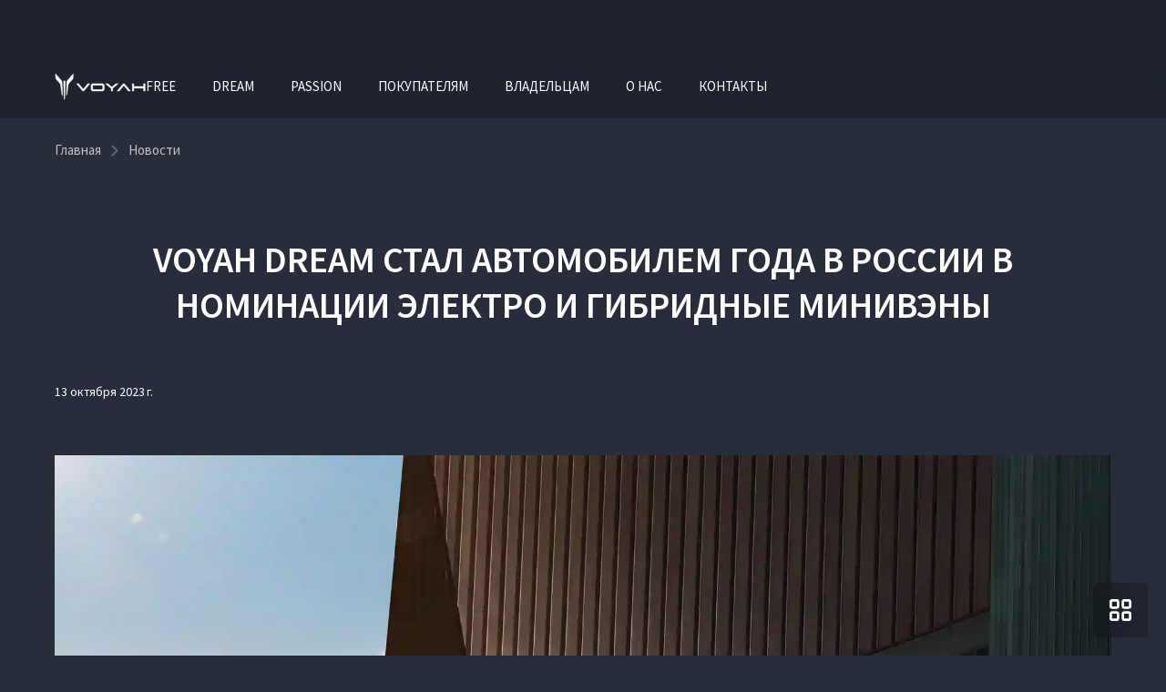

--- FILE ---
content_type: text/html; charset=utf-8
request_url: https://voyah-avtodel.com/about/news/developments/voyah-dream-stal-avtomobilem-goda-v-rossii-v-nominatsii-elektro-i-gibridnye-miniveny
body_size: 22699
content:


<!DOCTYPE html>
<html lang="ru">
<head>
            <link rel="shortcut icon" type="image/png" href="/favicon.png">
    <title>VOYAH DREAM СТАЛ АВТОМОБИЛЕМ ГОДА В РОССИИ В НОМИНАЦИИ ЭЛЕКТРО И ГИБРИДНЫЕ МИНИВЭНЫ | Новости</title>

                <meta name="turbo-visit-control" content="reload">
        <meta name="turbo-cache-control" content="no-cache">
    
    <meta charset="UTF-8">
    <meta http-equiv="X-UA-Compatible" content="IE=edge">
    <meta name="format-detection" content="telephone=no">
    <meta name="viewport"
          content="width=device-width,maximum-scale=1,initial-scale=1,user-scalable=no,viewport-fit=cover">
        <meta name="description" content="Роскошный флагманский минивэн VOYAH DREAM был признан лучшим по итогам ежегодной национальной премии &quot;Автомобиль года в России&quot; в &quot;Минивэны электромобили и гибриды&quot;">
    <meta property="og:description" content="Роскошный флагманский минивэн VOYAH DREAM был признан лучшим по итогам ежегодной национальной премии &quot;Автомобиль года в России&quot; в &quot;Минивэны электромобили и гибриды&quot;">
    <meta name="keywords" content="VOYAH DREAM, минивэн Dream, полноприводный минивэн, DREAM авто года, гибридный минивэн DREAM, электрический минивэн DREAM">
        <link rel="canonical" href="https://voyah-avtodel.com/about/news/voyah-dream-stal-avtomobilem-goda-v-rossii-v-nominacii-elektro-i-gibridnye-miniveny">
    <!-- Twitter Card data -->
    <meta name="twitter:card" content="summary_large_image">
    <!-- Open Graph data -->
    <meta property="og:title" content="VOYAH DREAM автомобиль года в номинации электро и гибридные минивэны">
    <meta property="og:logo" content="http://tradeins.space/uploads/company/5124/logo_avtodel.png">
    <meta property="og:type" content="website">
    <meta property="og:url" content="https://voyah-avtodel.com/about/news/voyah-dream-stal-avtomobilem-goda-v-rossii-v-nominacii-elektro-i-gibridnye-miniveny">

    <meta property="og:image" content="https://cdn.trx.tradedealer.ru/81/media/download/eZQyBE__snippet-voa1.png">


    
        
    <!-- SEO MARKUP -->
            <script type="application/ld+json">
    {
        "@context": "http://schema.org",
        "@type": "AutoDealer",
        "name": "VOYAH Автодель Крым",
        "url": "https://voyah-avtodel.com/",
        "logo": "http://tradeins.space/uploads/company/5124/logo_avtodel.png",
        "address":
         {
            "@type": "PostalAddress",
            "streetAddress": "ул. Киевская 187",
            "addressLocality": "Симферополь",
            "addressRegion": "Крым",
            "addressCountry": "Россия"
        },
        "geo":
         {
            "@type": "GeoCoordinates",
            "latitude": "44.987896844173",
            "longitude": "34.089070429005"
        },
        "contactPoint":
         {
            "@type": "ContactPoint",
            "contactType": "Отдел продаж",
            "telephone": ["+7 (978) 755-00-30"]
        }
    }
</script>


            <script type="application/ld+json">
    {
        "@context": "https://schema.org",
        "@type": "NewsArticle",
        "url": "https://voyah-avtodel.com/about/news/voyah-dream-stal-avtomobilem-goda-v-rossii-v-nominacii-elektro-i-gibridnye-miniveny",
        "headline": "VOYAH DREAM СТАЛ АВТОМОБИЛЕМ ГОДА В РОССИИ В НОМИНАЦИИ ЭЛЕКТРО И ГИБРИДНЫЕ МИНИВЭНЫ",
        "image": "https://voyah-avtodel.comhttps://cdn.trx.tradedealer.ru/81/media/download/news/tuKuke__13-10-23-all.png",
        "datePublished": "2023-10-13"
    }
</script>


            <script type="application/ld+json">
    {
        "@context": "https://schema.org",
        "@type": "BreadcrumbList",
        "itemListElement": [
            {
                "@type": "ListItem",
                "position": 1,
                "name": "Главная",
                "item": "https://voyah-avtodel.com/"
            }
,            {
                "@type": "ListItem",
                "position": 2,
                "name": "blog",
                "item": "https://voyah-avtodel.com/about/news"
            }
,            {
                "@type": "ListItem",
                "position": 3,
                "name": "VOYAH DREAM СТАЛ АВТОМОБИЛЕМ ГОДА В РОССИИ В НОМИНАЦИИ ЭЛЕКТРО И ГИБРИДНЫЕ МИНИВЭНЫ",
                "item": "https://voyah-avtodel.com/about/news/voyah-dream-stal-avtomobilem-goda-v-rossii-v-nominacii-elektro-i-gibridnye-miniveny"
            }
        ]
    }
</script> <!-- application/ld+json -->

        
        
                        <link rel="stylesheet" href="/build/app_build/6277.a3cd26cf.css" data-turbo-track="reload" crossorigin="anonymous" integrity="sha384-HwCsgzjy62HMXk6CnNKbLSYPyC+s6/qaOKhskXm7Va+j4sZW1WkTOlFzPKqHf1F8"><link rel="stylesheet" href="/build/app_build/app.ccb666a4.css" data-turbo-track="reload" crossorigin="anonymous" integrity="sha384-Ab9ri2w2mfkKfu/AG5zJGjqSGBMqNhbuRAtfKJgrPn0leh/5ywUugWNiJwDDYtpk">
    
        
                <script src="/build/app_build/runtime.b71a041e.js" data-turbo-track="reload" integrity="sha384-PYN3S5fhvOJJDswk/LZusW6E/zzxLYK5mcHlPBBGhZGc/y8LKgdqS9wp1RpWf2lR"></script><script src="/build/app_build/preload.63beac6b.js" data-turbo-track="reload" integrity="sha384-aIxJQcTVDVLyaWmTJ/GT41c4kXKCTmgNS7sG721zvb55IkI4K3Nk3ASC1CH1lrT/"></script>
                <script src="https://event.tradedealer.ru/trade_corp/module.js?mod=_light" async></script>
                                <script>
            function loadScript(src, excludeBot = true, async = true, defer = false, onload = null) {
                if (excludeBot && window.isbot) {
                    return;
                }
                let script = document.createElement('script');
                script.onload = onload ? onload : function(e) {};
                script.src = src;
                if (async) {
                    script.async = async;
                } else if (defer) {
                    script.defer = defer;
                }
                document.head.appendChild(script);
            }
        </script>
        <script src="/build/app_build/6277.29abc6c7.js" defer data-turbo-track="reload" integrity="sha384-aUWWxv2NrzO2GKJgWb+gXPP1bD5hIjxWhj7Mkom9/W7cR9ONB7nOWLQ/q9gGlVTR"></script><script src="/build/app_build/app.f846669d.js" defer data-turbo-track="reload" integrity="sha384-EgmNZnOVSsXcALdl6K8JgEvUoEyTEFNa/f1kjGHmtgeuvjmNXNORyoNpdBH2AATX"></script>
        
            
        
            
            
</head>
<body     data-project-theme="voyah">
            <script>loadScript('https://script.tradedealer.ru/script/8rRkACcQDMVtiq3M.js', 1, 1, 0, );</script>
    
            <div data-controller="admin-helper"
     style="position: fixed; top: 20px; left: 20px; z-index: 9999; display: none;">
    <div class="admin-helper-container"
         style="background: rgba(255, 255, 255, 0.85);
                border-radius: 8px;
                box-shadow: 0 2px 10px rgba(0, 0, 0, 0.1);
                padding: 2px;
                display: flex;
                gap: 6px;
                border: 1px solid rgba(0, 0, 0, 0.1);
                transition: all 0.2s ease;
                backdrop-filter: blur(4px);">
        
        <button data-admin-helper-target="noCacheBtn"
                class="admin-helper-btn admin-helper-btn--page"
                data-action="click->admin-helper#noCache"
                title="Показывать кэшированные ответы"
                style="display: inline-flex;
                      align-items: center;
                      gap: 4px;
                      padding: 6px 10px;
                      border-radius: 6px;
                      background: rgba(108, 117, 125, 0.1);
                      border: 1px solid rgba(108, 117, 125, 0.2);
                      color: #495057;
                      text-decoration: none;
                      font-size: 13px;
                      font-weight: 500;
                      transition: all 0.15s ease;">
            NoCache
        </button>

        <button data-admin-helper-target="clickZoneBtn"
                class="admin-helper-btn admin-helper-btn--admin"
                data-action="click->admin-helper#openAdminHelp"
                style="display: inline-flex;
                       align-items: center;
                       gap: 4px;
                       padding: 6px 10px;
                       border-radius: 6px;
                       background: rgba(13, 110, 253, 0.1);
                       border: 1px solid rgba(13, 110, 253, 0.2);
                       color: #0d6efd;
                       font-size: 13px;
                       font-weight: 500;
                       cursor: pointer;
                       transition: all 0.15s ease;">
            <svg width="12" height="12" viewBox="0 0 24 24" fill="none" xmlns="http://www.w3.org/2000/svg"
                 style="opacity: 0.8;">
                <path d="M12 15C13.6569 15 15 13.6569 15 12C15 10.3431 13.6569 9 12 9C10.3431 9 9 10.3431 9 12C9 13.6569 10.3431 15 12 15Z"
                      stroke="#0d6efd" stroke-width="1.5" stroke-linecap="round" stroke-linejoin="round"/>
                <path d="M19.4 15C19.2669 15.3016 19.227 15.6362 19.286 15.9606C19.3449 16.285 19.5002 16.5843 19.731 16.8186C19.9618 17.0529 20.2572 17.2105 20.578 17.2702C20.8988 17.33 21.2295 17.289 21.527 17.153"
                      stroke="#0d6efd" stroke-width="1.5" stroke-linecap="round" stroke-linejoin="round"/>
                <path d="M2.473 17.153C2.77049 17.289 3.10119 17.33 3.42199 17.2702C3.74279 17.2105 4.03816 17.0529 4.26898 16.8186C4.4998 16.5843 4.65508 16.285 4.71403 15.9606C4.77298 15.6362 4.73306 15.3016 4.6 15"
                      stroke="#0d6efd" stroke-width="1.5" stroke-linecap="round" stroke-linejoin="round"/>
                <path d="M4.6 9C4.73306 8.69842 4.77298 8.36381 4.71403 8.03941C4.65508 7.71501 4.4998 7.4157 4.26898 7.18141C4.03816 6.94712 3.74279 6.78954 3.42199 6.72978C3.10119 6.67003 2.77049 6.711 2.473 6.847"
                      stroke="#0d6efd" stroke-width="1.5" stroke-linecap="round" stroke-linejoin="round"/>
                <path d="M19.4 9C19.2669 8.69842 19.227 8.36381 19.286 8.03941C19.3449 7.71501 19.5002 7.4157 19.731 7.18141C19.9618 6.94712 20.2572 6.78954 20.578 6.72978C20.8988 6.67003 21.2295 6.711 21.527 6.847"
                      stroke="#0d6efd" stroke-width="1.5" stroke-linecap="round" stroke-linejoin="round"/>
            </svg>
            Клик-zone
        </button>

        <div class="d-flex">
            <div class="align-self-center custom-tooltip-container">
                <svg width="24" height="24" viewBox="0 0 24 24" fill="none" xmlns="http://www.w3.org/2000/svg">
                    <path d="M12 22C17.5228 22 22 17.5228 22 12C22 6.47715 17.5228 2 12 2C6.47715 2 2 6.47715 2 12C2 17.5228 6.47715 22 12 22Z"
                          stroke="#212529" stroke-width="1.5" stroke-linecap="round" stroke-linejoin="round"/>
                    <path d="M12 17V17.01" stroke="#212529" stroke-width="2" stroke-linecap="round"
                          stroke-linejoin="round"/>
                    <path d="M12 13.5C12 11.5 14 11.5 14 10C14 8.5 13 7.5 12 7.5C11 7.5 10 8.34315 10 9.5"
                          stroke="#212529" stroke-width="1.5" stroke-linecap="round" stroke-linejoin="round"/>
                </svg>
                <div class="custom-tooltip">
                    <div class="custom-tooltip-row"><span class="custom-shortcut">F4</span> — открыть/закрыть мини-админ
                        панель
                    </div>
                    <div class="custom-tooltip-row"><span class="custom-shortcut">F9</span> — открыть Клик-зону</div>
                    <div class="custom-tooltip-row"><span class="custom-shortcut">F7+Ctrl</span> — открыть Страницу в
                        админке
                    </div>
                </div>
            </div>
        </div>

        <div style="display: grid">
            <button class="admin-helper-btn admin-helper-btn--close"
                    data-action="click->admin-helper#hideAdminPanel"
                    style="display: inline-flex;
                       align-items: center;
                       justify-content: center;
                       width: 24px;
                       height: 20px;
                       border-radius: 6px;
                       background: rgba(33, 37, 41, 0.1);
                       border: 1px solid rgba(33, 37, 41, 0.2);
                       color: #212529;
                       cursor: pointer;
                       transition: all 0.15s ease;">
                <svg width="12" height="12" viewBox="0 0 24 24" fill="none" xmlns="http://www.w3.org/2000/svg">
                    <path d="M18 6L6 18" stroke="#212529" stroke-width="1.5" stroke-linecap="round"
                          stroke-linejoin="round"/>
                    <path d="M6 6L18 18" stroke="#212529" stroke-width="1.5" stroke-linecap="round"
                          stroke-linejoin="round"/>
                </svg>
            </button>

            <button data-admin-helper-target="minBtn"
                    class="admin-helper-btn admin-helper-btn--close"
                    data-action="click->admin-helper#minAdminPanelSwitch"
                    style="display: inline-flex;
                       align-items: center;
                       justify-content: center;
                       width: 24px;
                       height: 20px;
                       border-radius: 6px;
                       background: rgba(33, 37, 41, 0.1);
                       border: 1px solid rgba(33, 37, 41, 0.2);
                       color: #212529;
                       cursor: pointer;
                       transition: all 0.15s ease;">
                <svg width="12" height="12" viewBox="0 0 24 24" fill="none" xmlns="http://www.w3.org/2000/svg">
                    <path d="M19 12H5" stroke="#212529" stroke-width="1.5" stroke-linecap="round"
                          stroke-linejoin="round"/>
                    <path d="M12 19L5 12L12 5" stroke="#212529" stroke-width="1.5" stroke-linecap="round"
                          stroke-linejoin="round"/>
                </svg>
            </button>
        </div>
    </div>
</div>

<style>
    /* Базовые стили для контейнера */
    .custom-tooltip-container {
        position: relative;
        display: inline-block;
        cursor: pointer;
    }

    /* Основные стили подсказки */
    .custom-tooltip {
        visibility: hidden;
        width: 420px; /* Увеличенная ширина */
        background-color: #2d3748;
        color: #f7fafc;
        border-radius: 6px;
        padding: 16px 20px; /* Увеличенные отступы */
        position: absolute;
        z-index: 1000; /* Высокий z-index чтобы перекрыть другие элементы */
        top: 100%;
        left: 100%;
        margin-left: 12px;
        opacity: 0;
        transition: opacity 0.2s ease, transform 0.2s ease;
        transform: translateY(5px);
        box-shadow: 0 10px 15px -3px rgba(0, 0, 0, 0.1), 0 4px 6px -2px rgba(0, 0, 0, 0.05);
        white-space: nowrap; /* Запрет переноса текста */
    }

    /* Стрелка */
    .custom-tooltip::after {
        content: "";
        position: absolute;
        right: 100%;
        top: 16px;
        border-width: 8px;
        border-style: solid;
        border-color: transparent #2d3748 transparent transparent;
    }

    /* Состояние при наведении */
    .custom-tooltip-container:hover .custom-tooltip {
        visibility: visible;
        opacity: 1;
        transform: translateY(0);
    }

    /* Стили строк */
    .custom-tooltip-row {
        padding: 6px 0;
        line-height: 1.5;
        font-size: 15px;
        display: flex;
        align-items: center;
    }

    /* Стили горячих клавиш */
    .custom-shortcut {
        display: inline-flex;
        padding: 3px 8px;
        background-color: #4a5568;
        color: #f6ad55;
        border-radius: 4px;
        font-weight: 600;
        font-family: 'Courier New', monospace;
        margin-right: 12px;
        font-size: 14px;
        min-width: 60px;
        justify-content: center;
        align-items: center;
    }

    /* Защита от перебития других tooltip'ов */
    .custom-tooltip-container .custom-tooltip {
        /* Стили применяются только к элементам внутри нашего контейнера */
    }

    .admin-helper-btn:hover {
        transform: translateY(-1px);
        box-shadow: 0 1px 4px rgba(0, 0, 0, 0.1);
    }

    .admin-helper-btn--page:hover {
        background: rgba(108, 117, 125, 0.2) !important;
    }

    .admin-helper-btn--admin:hover {
        background: rgba(13, 110, 253, 0.2) !important;
    }

    .admin-helper-btn--close:hover {
        background: rgba(33, 37, 41, 0.2) !important;
    }

    .admin-helper-btn--nocache {
        border-color: darkred !important;
    }

    @media (prefers-color-scheme: dark) {
        .admin-helper-container {
            background: rgba(40, 40, 40, 0.85) !important;
            border-color: rgba(255, 255, 255, 0.1) !important;
            box-shadow: 0 2px 10px rgba(0, 0, 0, 0.3);
        }

        .admin-helper-btn--page {
            background: rgba(108, 117, 125, 0.15) !important;
            border-color: rgba(108, 117, 125, 0.3) !important;
            color: #e0e0e0 !important;
        }

        .admin-helper-btn--page path {
            stroke: #e0e0e0 !important;
        }

        .admin-helper-btn--admin {
            background: rgba(13, 110, 253, 0.15) !important;
            border-color: rgba(13, 110, 253, 0.3) !important;
            color: #6ea8fe !important;
        }

        .admin-helper-btn--admin path {
            stroke: #6ea8fe !important;
        }

        .admin-helper-btn--close {
            background: rgba(255, 255, 255, 0.1) !important;
            border-color: rgba(255, 255, 255, 0.2) !important;
            color: #e0e0e0 !important;
        }

        .admin-helper-btn--close path {
            stroke: #e0e0e0 !important;
        }
    }
</style>
            <div class="td-fragments">
        
    </div>
    
                                
            
    <div class="td-main-body
                 td-main-body--header-dealer_2
                                 td-main-body--login-page                                                                 td-main-body--has-breadcrumbs"
                            >

                    
        



<header id="td_header" class="td-header  td-header--dealer-2  "
        data-controller="header "
        >

    
<div class="offcanvas offcanvas-end td-dropdown" tabindex="-1"
     id="offcanvasNavbar"
>
    <div class="td-dropdown__top">
        <div class="td-dropdown__logos-wrap">
            <a class="td-dropdown__logo" href="/">
                                                
            
                                    
            
                    
        
            <picture class="td-logo">
            
            


                                                        <source type="image/webp"
                                                                srcset="https://voyah-avtodel.com/media/cache/thumb_270_50_webp/rc/ITi32J2f/media/download/VGGHjW__logo-voyah-b.png">
                <source                         srcset="https://voyah-avtodel.com/media/cache/thumb_270_50/rc/ITi32J2f/media/download/VGGHjW__logo-voyah-b.png">
            
            <img
                            src="https://cdn.trx.tradedealer.ru/81/media/download/VGGHjW__logo-voyah-b.png"
                                    alt=""
            title=""
                        >
        </picture>
        
                                </a>
            
                        </div>
        <button type="button" class="td-btn-close" data-bs-dismiss="offcanvas" aria-label="Close"></button>
    </div>

    <div class="td-dropdown__body">
        
                    <div                     class="navbar-nav td-menu td-menu--dropdown td-dropdown__menu " id="dropdownMenu"
                             >
                                    
    <script type="application/ld+json">
    {
        "@context": "https://schema.org",
        "@type": "ItemList",
        "name": "Меню dropdown",
        "itemListElement": [
                        {
                "@type": "SiteNavigationElement",
                "name": "Покупателям",
                "url": "/buy"
            },                        {
                "@type": "SiteNavigationElement",
                "name": "Владельцам",
                "url": "/owners"
            },                        {
                "@type": "SiteNavigationElement",
                "name": "О нас",
                "url": "/about"
            },                        {
                "@type": "SiteNavigationElement",
                "name": "Контакты",
                "url": "/contacts"
            }                    ]
    }
</script> <!-- application/ld+json -->


            <div class="td-menu__item td-menu__item--level1  ">
                                                                                                                                    <a class="td-menu__link td-menu__link--level1  "
                                                               data-turbo="false" href=""
                                                                                        >
                                                        FREE
                            </a>
                            
                        
            </div>
            <div class="td-menu__item td-menu__item--level1  ">
                                                                                                                                    <a class="td-menu__link td-menu__link--level1  "
                                                               data-turbo="false" href=""
                                                                                        >
                                                        DREAM
                            </a>
                            
                        
            </div>
            <div class="td-menu__item td-menu__item--level1  ">
                                                                                                                                    <a class="td-menu__link td-menu__link--level1  "
                                                               data-turbo="false" href=""
                                                                                        >
                                                        PASSION
                            </a>
                            
                        
            </div>
            <div class="td-menu__item td-menu__item--level1  ">
                                                                                                                                    <a class="td-menu__link td-menu__link--level1  "
                                                               data-turbo="false" href="/buy"
                                                                                        >
                                                        Покупателям
                            </a>
                            
                        
            </div>
            <div class="td-menu__item td-menu__item--level1  ">
                                                                                                                                    <a class="td-menu__link td-menu__link--level1  "
                                                               data-turbo="false" href="/owners"
                                                                                        >
                                                        Владельцам
                            </a>
                            
                        
            </div>
            <div class="td-menu__item td-menu__item--level1  ">
                                                                                                                                    <a class="td-menu__link td-menu__link--level1 td-menu__link--active "
                                                               data-turbo="false" href="/about"
                                                                                        >
                                                        О нас
                            </a>
                            
                        
            </div>
            <div class="td-menu__item td-menu__item--level1  ">
                                                                                                        <!--noindex-->                            <a class="td-menu__link td-menu__link--level1  "
                                                               data-turbo="false" href="/contacts"
                                rel="nofollow"                                                        >
                                                        Контакты
                            </a>
                            <!--/noindex-->
                        
            </div>

                            </div>
        
        <div class="td-dropdown__bottom">
            
            
            <p>VOYAH Автодель Крым</p>
<p>г. Симферополь, ул. Киевская 187</p>
<a href="tel:89787550030">+7 (978) 755-00-30</a>

            
                                        
            
                        
                            <div class="td-dropdown__socials">
                        
    <div class="td-socials"><div class="td-socials__item "><a class="td-btn td-btn-social td-btn-social--tg"
                       href="https://t.me/voyah_rus"
                         rel="nofollow"                       target="_blank"
                       rel="nofollow"><svg width="16" height="14" viewBox="0 0 16 14" fill="none" xmlns="http://www.w3.org/2000/svg"><path d="M1.24346 6.37403C6.04946 4.26003 12.2675 1.68303 13.1265 1.32603C15.3775 0.393026 16.0685 0.571026 15.7245 2.63903C15.4765 4.12603 14.7635 9.04603 14.1945 12.109C13.8565 13.925 13.0985 14.14 11.9085 13.354C11.3355 12.976 8.44446 11.064 7.81646 10.615C7.24446 10.206 6.45446 9.71503 7.44446 8.74503C7.79746 8.40003 10.1085 6.19303 11.9085 4.47503C12.1445 4.25003 11.8485 3.87903 11.5765 4.06003C9.14946 5.67003 5.78446 7.90303 5.35646 8.19403C4.70946 8.63403 4.08746 8.83403 2.97246 8.51403C2.12946 8.27303 1.30646 7.98403 0.986457 7.87403C-0.247543 7.45003 0.0454571 6.90203 1.24346 6.37403V6.37403Z" fill="white"/></svg></a></div></div>                </div>
                    </div>
    </div>
</div>

                        
<div class="td-topbar td-container td-header__topbar">
    <div class="td-topbar__aside">
        <div class="td-topbar__company-logo">
            
<a href="/" class="td-company  td-topbar__company            "
>
                                                
            
                                    
            
                    
        
            <picture class="td-logo">
            
            


                                                        <source type="image/webp"
                                                                srcset="https://voyah-avtodel.com/media/cache/thumb_270_50_webp/rc/ITi32J2f/media/download/VGGHjW__logo-voyah-b.png">
                <source                         srcset="https://voyah-avtodel.com/media/cache/thumb_270_50/rc/ITi32J2f/media/download/VGGHjW__logo-voyah-b.png">
            
            <img
                            src="https://cdn.trx.tradedealer.ru/81/media/download/VGGHjW__logo-voyah-b.png"
                                    alt=""
            title=""
                        >
        </picture>
        
                        
    </a>
        </div>
        <div class="td-topbar__dealer-logo">
            
                        </div>
        
    
    <div class="dropdown td-phone-set d-none d-xs-block">
    <button class="td-btn-link td-phone-set__btn m-lg-2"
            type="button"
            id="aggregatedContactsDropdown"
            data-bs-toggle="dropdown" aria-expanded="false"
            data-controller="sensitive-dropdown"
            data-sensitive-dropdown-target="button"
    >
                <span class="td-phone-set__phone">+7 (978) 755-00-30</span>
                <svg class="td-stroke-current td-phone-set__btn-icon" width="20" height="20" viewBox="0 0 20 20" fill="none" xmlns="http://www.w3.org/2000/svg">
            <path d="M12 8L15.3333 11.3333L18.6667 8" stroke="currentColor" stroke-width="2" stroke-linecap="round" stroke-linejoin="round"/>
        </svg>
    </button>

    <div class="dropdown-menu dropdown-menu-end td-phone-set__menu"
    aria-labelledby="aggregatedContactsDropdown"
>
    <div class="td-phone-set__menu-title">
        Контакты
    </div>
    <span class="td-phone-set__menu-close">
        <svg width="20" height="20" viewBox="0 0 30 31" fill="none" xmlns="http://www.w3.org/2000/svg">
            <path d="M20 10.0332L15 15.0332L10 10.0332" stroke="currentColor" stroke-width="2.65039" stroke-linecap="round" stroke-linejoin="round"/>
            <path d="M10 20.0332L15 15.0332L20 20.0332" stroke="currentColor" stroke-width="2.65039" stroke-linecap="round" stroke-linejoin="round"/>
        </svg>
    </span>
    <ul>
                    <li class="td-phone-set__item">
                                    <a class="td-phone-set__item-phone" href="tel:+7(978)755-00-30">+7 (978) 755-00-30</a>
                                                    <span class="td-phone-set__item-address">Симферополь,  ул. Киевская 187</span>
                            </li>
            </ul>
</div>
</div>
                    </div>
        <div class="td-header__html-block">
                    <div class="td-topbar__html-block">
    <div class="td-topbar__dealer-name">VOYAH Автодель Крым</div>
    <div class="td-divider">|</div>
    <div class="td-topbar__dealer-address"><a href="/contacts">г. Симферополь, ул. Киевская 187</a></div>
    <div class="td-topbar__form-link">
        <tr-form-button-8rRkACcQDMVtiq3M
                form-id="4b24zr094"
                position="center"
                companies-ids="5124" company-base-id="5124"
                class="td-phone-01"
        >
            Обратный звонок
        </tr-form-button-8rRkACcQDMVtiq3M>
    </div>
    <div class="td-divider">|</div>
</div>
            </div>
</div>
            
    <nav class="td-container td-header__nav td-header__nav--sticky td-header__nav--initial"
         data-header-target="header"    >
        <div class="td-header__part td-header__part_one ">
            
                                                                            
                
<a href="/" class="td-company  td-header__company            "
>
                                                
            
                                    
            
                    
        
            <picture class="td-logo">
            
            


                                                        <source type="image/webp"
                                                                srcset="https://voyah-avtodel.com/media/cache/thumb_270_50_webp/rc/ITi32J2f/media/download/VGGHjW__logo-voyah-b.png">
                <source                         srcset="https://voyah-avtodel.com/media/cache/thumb_270_50/rc/ITi32J2f/media/download/VGGHjW__logo-voyah-b.png">
            
            <img
                            src="https://cdn.trx.tradedealer.ru/81/media/download/VGGHjW__logo-voyah-b.png"
                                    alt=""
            title=""
                        >
        </picture>
        
                        
    </a>

                            
                            
                                        
                                                        
                            <ul class="td-menu td-header__menu td-menu--header " data-controller="menu"><script type="application/ld+json">
    {
        "@context": "https://schema.org",
        "@type": "ItemList",
        "name": "Меню в шапке",
        "itemListElement": [
                        {
                "@type": "SiteNavigationElement",
                "name": "Контакты",
                "url": "/contacts"
            }                    ]
    }
</script><!-- application/ld+json --><li class="td-menu__item td-header__menu-item td-menu__item--level1  " ><a class="td-menu__link td-menu__link--level1  " data-turbo="false" href=""
                                                                        >
                                FREE
            </a></li><li class="td-menu__item td-header__menu-item td-menu__item--level1  " ><a class="td-menu__link td-menu__link--level1  " data-turbo="false" href=""
                                                                        >
                                DREAM
            </a></li><li class="td-menu__item td-header__menu-item td-menu__item--level1  " ><a class="td-menu__link td-menu__link--level1  " data-turbo="false" href=""
                                                                        >
                                PASSION
            </a></li><li class="td-menu__item td-header__menu-item td-menu__item--level1  " ><a class="td-menu__link td-menu__link--level1  " data-turbo="false" href=""
                                                                        >
                                Покупателям
            </a></li><li class="td-menu__item td-header__menu-item td-menu__item--level1  " ><a class="td-menu__link td-menu__link--level1  " data-turbo="false" href=""
                                                                        >
                                Владельцам
            </a></li><li class="td-menu__item td-header__menu-item td-menu__item--level1  " ><a class="td-menu__link td-menu__link--level1  " data-turbo="false" href=""
                                                                        >
                                О нас
            </a></li><li class="td-menu__item td-header__menu-item td-menu__item--level1  " ><!--noindex--><a class="td-menu__link td-menu__link--level1  " data-turbo="false" href="/contacts"
                                        rel="nofollow"                                >
                                Контакты
            </a><!--/noindex--></li></ul>        </div>

        
        <div class="td-header__part td-header__part_two ">
            
                                        
            
                            
                    <div class="td-header__html-block td-header__html-block--showtopbar">
                    <div class="td-topbar__html-block">
    <div class="td-topbar__dealer-name">VOYAH Автодель Крым</div>
    <div class="td-divider">|</div>
    <div class="td-topbar__dealer-address"><a href="/contacts">г. Симферополь, ул. Киевская 187</a></div>
    <div class="td-topbar__form-link">
        <tr-form-button-8rRkACcQDMVtiq3M
                form-id="4b24zr094"
                position="center"
                companies-ids="5124" company-base-id="5124"
                class="td-phone-01"
        >
            Обратный звонок
        </tr-form-button-8rRkACcQDMVtiq3M>
    </div>
    <div class="td-divider">|</div>
</div>
            </div>

                            
                            
            
                                
            <a href="tel:+7(978)755-00-30" class="td-header__phone-icon td-phone-icon">        <svg class="td-stroke-current" width="30" height="30" viewBox="0 0 30 30" fill="none" xmlns="http://www.w3.org/2000/svg">
            <path d="M24.7736 21.2011L20.4606 16.8436C20.2394 16.6201 20.0182 16.6201 19.797 16.6201C19.5759 16.6201 19.3546 16.7319 19.1334 16.8436L18.0275 17.9609L17.9169 18.0726L17.0323 18.9665C16.037 18.1844 14.931 17.1788 13.9357 16.1732C12.9404 15.1676 11.9451 14.0503 11.1709 13.0447L12.0557 12.1508L13.2722 10.9218C13.4934 10.6983 13.4933 10.4749 13.4933 10.2514C13.4933 10.0279 13.3828 9.80448 13.2722 9.58101L8.95912 5.22348C8.73794 5.00001 8.51679 5 8.29561 5C8.07442 5 7.85327 5.11175 7.63209 5.22348L5.53084 7.34638C4.64612 8.24023 4.86727 9.9162 6.19436 12.2626C7.30026 14.2737 9.06968 16.5084 11.2815 18.6313C15.0416 22.4302 18.9123 25 21.0135 25C21.7876 25 22.2299 24.6648 22.4511 24.4413L24.5524 22.3184C25.1053 22.095 25.1054 21.5363 24.7736 21.2011Z" stroke-width="2"/>
        </svg>
    </a>
                
                                        <div class="td-header__settings-contacts"><div class="dropdown td-phone-set d-none d-xs-block"><button class="td-btn-link td-phone-set__btn m-lg-2"
            type="button"
            id="aggregatedContactsDropdown"
            data-bs-toggle="dropdown" aria-expanded="false"
            data-controller="sensitive-dropdown"
            data-sensitive-dropdown-target="button"
    ><span class="td-phone-set__phone">+7 (978) 755-00-30</span><svg class="td-stroke-current td-phone-set__btn-icon" width="20" height="20" viewBox="0 0 20 20" fill="none" xmlns="http://www.w3.org/2000/svg"><path d="M12 8L15.3333 11.3333L18.6667 8" stroke="currentColor" stroke-width="2" stroke-linecap="round" stroke-linejoin="round"/></svg></button><div class="dropdown-menu dropdown-menu-end td-phone-set__menu"
    aria-labelledby="aggregatedContactsDropdown"
><div class="td-phone-set__menu-title">
        Контакты
    </div><span class="td-phone-set__menu-close"><svg width="20" height="20" viewBox="0 0 30 31" fill="none" xmlns="http://www.w3.org/2000/svg"><path d="M20 10.0332L15 15.0332L10 10.0332" stroke="currentColor" stroke-width="2.65039" stroke-linecap="round" stroke-linejoin="round"/><path d="M10 20.0332L15 15.0332L20 20.0332" stroke="currentColor" stroke-width="2.65039" stroke-linecap="round" stroke-linejoin="round"/></svg></span><ul><li class="td-phone-set__item"><a class="td-phone-set__item-phone" href="tel:+7(978)755-00-30">+7 (978) 755-00-30</a><span class="td-phone-set__item-address">Симферополь,  ул. Киевская 187</span></li></ul></div></div></div>
            
                        
            
                            <button class="td-dropdown__button "
        data-bs-toggle="offcanvas" data-bs-target="#offcanvasNavbar" aria-controls="offcanvasNavbar"
        data-controller="burger" data-burger-target="burger"
>
    <svg class="td-stroke-current" width="30" height="30" viewBox="0 0 30 30" fill="none" xmlns="http://www.w3.org/2000/svg">
        <path d="M6 12H24M6 18H24" stroke-width="2" stroke-linecap="round" stroke-linejoin="round"/>
    </svg>
</button>
                                    </div>
            </nav>

        
    <script>
        document.addEventListener('DOMContentLoaded', () => {
            document.querySelectorAll('.td-header__toggle-menu-btn').forEach(btn => btn.addEventListener('click', () => {
                // модалки из bootstrap устанавливают overflow: hidden на боди
                document.body.style.removeProperty('overflow-x');
                document.body.style.removeProperty('overflow-y');
            }));
        });
    </script>
</header>


                            



            
                                
<nav id="easy_seo-breadcrumbs" style="--bs-breadcrumb-divider: '>';"
     aria-label="breadcrumb" ><div class="td-breadcrumbs-wrap"><ol itemscope itemtype="http://schema.org/BreadcrumbList" class="td-breadcrumbs" data-breadcrumbs-target="list"><li itemprop="itemListElement" data-breadcrumbs-target="item"
                    class="td-breadcrumbs__item  item-first"
                     itemscope itemtype="http://schema.org/ListItem"><meta itemprop="position" content="1"/><a itemprop="item" href="https://voyah-avtodel.com/" itemid="https://voyah-avtodel.com/"
                    class="td-breadcrumbs__link"><span itemprop="name">Главная</span></a></li><li itemprop="itemListElement" data-breadcrumbs-target="item"
                    class="td-breadcrumbs__item  "
                     itemscope itemtype="http://schema.org/ListItem"><meta itemprop="position" content="2"/><a itemprop="item" href="https://voyah-avtodel.com/about/news" itemid="https://voyah-avtodel.com/about/news"
                    class="td-breadcrumbs__link"><span itemprop="name">Новости</span></a></li><li itemprop="itemListElement" data-breadcrumbs-target="item"
                    class="td-breadcrumbs__item td-breadcrumbs__item--active "
                    aria-current="page" itemscope itemtype="http://schema.org/ListItem"><meta itemprop="position" content="3"/><span itemprop="item" href="https://voyah-avtodel.com/about/news/voyah-dream-stal-avtomobilem-goda-v-rossii-v-nominacii-elektro-i-gibridnye-miniveny" itemid="https://voyah-avtodel.com/about/news/voyah-dream-stal-avtomobilem-goda-v-rossii-v-nominacii-elektro-i-gibridnye-miniveny"
                    class="td-breadcrumbs__link"><span itemprop="name">VOYAH DREAM СТАЛ АВТОМОБИЛЕМ ГОДА В РОССИИ В НОМИНАЦИИ ЭЛЕКТРО И ГИБРИДНЫЕ МИНИВЭНЫ</span></span></li></ol></div></nav>

            
            
                <style>
        .td-breadcrumbs__item--active {
            display: none;
        }
    </style>

    <main>
                <section class="td-section td-section--news-post">
            <div class="td-section__container td-news-post">
                <div class="td-news-post__head">
                                            <h1 class="td-news-post__title"><span class="td-caps">VOYAH DREAM стал автомобилем года в России в номинации электро и гибридные минивэны</span></h1>
                                        <div class="td-news-post__details">
                        <div class="td-news-post__date">13 октября 2023 г.</div>
                                            </div>
                </div>
                                                                </div>
        </section>

                    

<section class="td-section-wrap " id="block_key_from_352_MPMuG">
    <div class="td-section-wrap__anchor" id="block_key_from_352_MPMuG_anchor"></div>

    
    

            
        <section class="td-section td-article td-ckeditor
         td-background--default                "
             id="widgetBlock_364">
        <div class="td-section__container
             td-section__container--width-default                                    ">
                            <div class="article-section"><img alt="" data-original-src="aHR0cHM6Ly9jZG4udHJ4LnRyYWRlZGVhbGVyLnJ1LzgxL21lZGlhL2Rvd25sb2FkL25ld3MvSksxQ2tmX18xMy0xMC0yMy10ZXh0LnBuZw==" height="1080" src="https://voyah-avtodel.com/media/cache/thumb_dynamic_webp/rc/JkFBuzWt/media/download/news/JK1Ckf__13-10-23-text.png" width="1920" /></div>

<div class="article-section">
<div class="td-section__text text-center">
<p style="text-align: left;">Роскошный флагманский минивэн VOYAH DREAM был признан лучшим по итогам ежегодной национальной премии «Автомобиль года в России» в номинации «Минивэны электромобили и гибриды». Онлайн голосование проходило на сайте премии с 3 апреля по 30 сентября 2023 года и в нем приняли участие около 1 миллиона человек из пяти тысяч населенных пунктов России.</p>

<p style="text-align: left;">Премиальный полноприводный VOYAH DREAM представлен на российском рынке в двух модификациях: гибридной и полностью электрической. Флагманский минивэн обладает непревзойденным дизайном, роскошным интерьером, прекрасной эргономикой и высочайшим уровнем комфорта и безопасности. Недавно линейку модели дополнила новая версия FIRST, которая отличается четырехместной компоновкой салона с комфортными сиденьями 2-го ряда Wisdom Royal, напоминающими пространство первого класса авиалайнера. VOYAH DREAM создан с применением новейших технологий и задает абсолютно новый уровень в классе люксовых вэнов.</p>

<p style="text-align: left;">&nbsp;Ежегодная национальная премия «АВТОМОБИЛЬ ГОДА В РОССИИ» – это индикатор независимого общественного мнения на автомобильном рынке и потому по праву признана одним из самых ожидаемых и грандиознейших событий автомира. Каталог голосования включает в себя все официально продаваемые автомобили на рынке с краткими техническими характеристиками&nbsp; и ценами.</p>

<p style="text-align: left;">Подробнее о моделях можно узнать на странице официального сайта VOYAH: <a href="https://voyah.su/" target="_blank" rel="nofollow">voyah.su</a> и в телеграм-канале <a href="https://t.me/voyah_rus" rel="nofollow">voyah_rus</a>.</p>
</div>
</div>

<div class="article-section">
<div class="td-section__text text-center">
<h3 style="text-align: left;"><span style="color:#787A82;">О БРЕНДЕ&nbsp;VOYAH</span></h3>

<p style="text-align: left;"><span style="color:#787A82;">VOYAH – это новый премиальный бренд высокотехнологичных электромобилей, созданный в 2018 с фокусом на глобальные продажи.&nbsp; Китайский автопроизводитель DongFeng Motor Corporation, базируясь на своем 53-летнем опыте в автомобилестроении, открыл новое подразделение с целью перезапустить и возглавить направление премиального транспорта на электротяге.</span></p>

<p style="text-align: left;"><span style="color:#787A82;">В основе бренда лежит тренд на слияние современных технологий и осознанного отношения к планете. Латинское наименование бренда отсылает к слову «Voyage», таким образом, символизируя начало путешествия в новую эру технологических открытий в концепции ESG*. Мы прощаемся с тем временем, когда планета позволяла нам беспощадно использовать ее недра, не думая о последствиях. Сейчас настало время для создания нового образа мышления, в котором природа и технологии существуют в гармонии. Логотип бренда был вдохновлен образом парящей птицы, расправленные крылья которой, символизируют великую силу природы в сочетании с инновационными технологиями, призванными задать новое измерение жизни в мире будущего.</span></p>
</div>
</div>
                    </div>
    </section>
        
    </section>



                    

<section class="td-section-wrap " id="block_key_forma-podpiska-na-novosti">
    <div class="td-section-wrap__anchor" id="block_key_forma-podpiska-na-novosti_anchor"></div>

    
    

            
        <section class="td-section td-article td-ckeditor
         td-background--default                "
             id="widgetBlock_220">
        <div class="td-section__container
             td-section__container--width-default                                    ">
                            <tr-form-8rRkACcQDMVtiq3M companies-ids="5124" company-base-id="5124" form-id="5pqbxbd2m"></tr-form-8rRkACcQDMVtiq3M>
<p>
<style type="text/css">#easy_seo-breadcrumbs~main>.td-news-post + section:first-of-type {margin-top: 0;}
</syle>
</style>
</p>
                    </div>
    </section>
        
    </section>



        
        
                

    <template id="block_news_1441051197">    <section class="td-section td-section--news  td-background--default " id="widgetBlock_1641257609" data-controller="block-news">
        <div class="td-section__container">
            <div class="td-news-list__head">
                                    <div class="h2">Читайте также</div>
                                            </div>
            <div class="td-news-list">
                <div data-controller="small-slider" data-slides-per-view-lg="3" data-slides-per-view-xl="3" data-slides-per-view-xxl="3" data-block-news-target="slider">
                    <div data-small-slider-target="slider" class="swiper td-slider--small">
                        <div class="swiper-wrapper td-slider__wrapper">
                                                            <div class="swiper-slide td-news-list__slide" data-block-news-target="post" data-categories="mass-media-about-us">
                                    
<div class="td-news-list__item">
                    <a data-uid="lgY8J7VQyR" href="/about/news/na-vtb-avto-startovali-prodazhi-novinok-ot-voyah"
                      class="td-link td-news-list__link" data-turbo-frame="_top">
                        <span class="td-news-list__image">
                                                                                
            
                                    
            
                    
        
            <picture >
            
            


                                                        <source type="image/webp"
                                                                srcset="https://voyah-avtodel.com/media/cache/fixed_240_2x_webp/rc/guYXAn0h/media/download/oVmzhv__myr32j-prev-u-voa-novost-1.png">
                <source                         srcset="https://voyah-avtodel.com/media/cache/resolve/fixed_240_2x/rc/guYXAn0h/media/download/oVmzhv__myr32j-prev-u-voa-novost-1.png?filters%5Bpost_processors%5D%5Bcwebp%5D%5Bq%5D=10">
            
            <img
                            src="https://cdn.trx.tradedealer.ru/81/media/download/oVmzhv__myr32j-prev-u-voa-novost-1.png"
                                    alt=""
            title=""
                        >
        </picture>
        
                                        </span>
        
            <span class="td-news-list__text">
                                <span class="td-news-list__details">
                    <span class="td-news-list__date td-news-list__date_normal">
                        <span class="day">22</span>
                        <span class="month">января</span>
                        <span class="year">2026</span>
                    </span>
                    <span class="td-news-list__date td-news-list__date_short">22.01</span>
                                    </span>
                
                                    <span class="h4 td-news-list__title">НА ВТБ АВТО СТАРТОВАЛИ ПРОДАЖИ НОВИНОК ОТ VOYAH</span>
                
                <span class="td-news-list__more"><span class="td-btn td-btn-link ">Подробнее</span></span>
            </span>
        </a>
    </div>
                                </div>
                                                            <div class="swiper-slide td-news-list__slide" data-block-news-target="post" data-categories="novosti">
                                    
<div class="td-news-list__item">
                    <a data-uid="lgY8J7VQyR" href="/about/news/voyah-i-zolotoj-orel-na-puti-k-novym-kinomatograficheskim-otkrytiyam-obuyavlen-short-list-nominantov-nacionalnoj-premii-za-2025-god"
                      class="td-link td-news-list__link" data-turbo-frame="_top">
                        <span class="td-news-list__image">
                                                                                
            
                                    
            
                    
        
            <picture >
            
            


                                                        <source type="image/webp"
                                                                srcset="https://voyah-avtodel.com/media/cache/fixed_240_2x_webp/rc/I4MGHmMR/media/download/5EBeXh__voyah-dream-partner.jpeg">
                <source                         srcset="https://voyah-avtodel.com/media/cache/resolve/fixed_240_2x/rc/I4MGHmMR/media/download/5EBeXh__voyah-dream-partner.jpeg?filters%5Bpost_processors%5D%5Bcwebp%5D%5Bq%5D=10">
            
            <img
                            src="https://cdn.trx.tradedealer.ru/81/media/download/5EBeXh__voyah-dream-partner.jpeg"
                                    alt=""
            title=""
                        >
        </picture>
        
                                        </span>
        
            <span class="td-news-list__text">
                                <span class="td-news-list__details">
                    <span class="td-news-list__date td-news-list__date_normal">
                        <span class="day">16</span>
                        <span class="month">января</span>
                        <span class="year">2026</span>
                    </span>
                    <span class="td-news-list__date td-news-list__date_short">16.01</span>
                                    </span>
                
                                    <span class="h4 td-news-list__title">VOYAH И «ЗОЛОТОЙ ОРЕЛ» НА ПУТИ К НОВЫМ КИНОМАТОГРАФИЧЕСКИМ ОТКРЫТИЯМ. ОБЪЯВЛЕН&nbsp;ШОРТ-ЛИСТ НОМИНАНТОВ НАЦИОНАЛЬНОЙ ПРЕМИИ ЗА 2025 ГОД</span>
                
                <span class="td-news-list__more"><span class="td-btn td-btn-link ">Подробнее</span></span>
            </span>
        </a>
    </div>
                                </div>
                                                            <div class="swiper-slide td-news-list__slide" data-block-news-target="post" data-categories="novosti">
                                    
<div class="td-news-list__item">
                    <a data-uid="lgY8J7VQyR" href="/about/news/mhero-817-rekordnyj-rubezh-i-dvojnaya-pobeda-v-premii"
                      class="td-link td-news-list__link" data-turbo-frame="_top">
                        <span class="td-news-list__image">
                                                                                
            
                                    
            
                    
        
            <picture >
            
            


                                                        <source type="image/webp"
                                                                srcset="https://voyah-avtodel.com/media/cache/fixed_240_2x_webp/rc/9azRCQ3t/media/download/kMELiY__prev-u-novost-tg.png">
                <source                         srcset="https://voyah-avtodel.com/media/cache/resolve/fixed_240_2x/rc/9azRCQ3t/media/download/kMELiY__prev-u-novost-tg.png?filters%5Bpost_processors%5D%5Bcwebp%5D%5Bq%5D=10">
            
            <img
                            src="https://cdn.trx.tradedealer.ru/81/media/download/kMELiY__prev-u-novost-tg.png"
                                    alt=""
            title=""
                        >
        </picture>
        
                                        </span>
        
            <span class="td-news-list__text">
                                <span class="td-news-list__details">
                    <span class="td-news-list__date td-news-list__date_normal">
                        <span class="day">16</span>
                        <span class="month">января</span>
                        <span class="year">2026</span>
                    </span>
                    <span class="td-news-list__date td-news-list__date_short">16.01</span>
                                    </span>
                
                                    <span class="h4 td-news-list__title">M‑HERO 817: рекордный рубеж и двойная победа в премии</span>
                
                <span class="td-news-list__more"><span class="td-btn td-btn-link ">Подробнее</span></span>
            </span>
        </a>
    </div>
                                </div>
                                                    </div>
                        <div class="td-slider__pagination td-news-list__pagination"></div>
                                                <div class="td-slider__navigation td-news-list__navigation td-news-list__navigation--tablet">
                            <div class="td-slider__arrow td-slider__arrow--prev" data-action="click->small-slider#slidePrev">
                                <svg class="td-stroke-current" width="30" height="30" viewBox="0 0 30 30" fill="none" xmlns="http://www.w3.org/2000/svg">
                                    <path d="M17.5 9.5L12.5 14.5L17.5 19.5" stroke-width="2" stroke-linecap="round" stroke-linejoin="round"/>
                                </svg>
                            </div>
                            <div class="td-slider__arrow td-slider__arrow--next" data-action="click->small-slider#slideNext">
                                <svg class="td-stroke-current" width="30" height="30" viewBox="0 0 30 30" fill="none" xmlns="http://www.w3.org/2000/svg">
                                    <path d="M12.5 20.5L17.5 15.5L12.5 10.5" stroke-width="2" stroke-linecap="round" stroke-linejoin="round"/>
                                </svg>
                            </div>
                        </div>
                                            </div>
                </div>
            </div>
                            <div class="td-news-list__footer">
                    <a data-uid="pBUn3kHBXH" class="td-btn td-news-list__btn-show-all" href="/about/news" data-turbo-frame="_top" data-block-news-target="showAllBtn">
                        <span class="td-btn__text">Смотреть все</span>
                    </a>
                </div>
                    </div>
    </section>
            </template>
        <script>
            document.addEventListener('turbo:load', () => {
                const tmpl = document.getElementById('block_news_1441051197');
                if (tmpl) { tmpl.outerHTML = tmpl.innerHTML; }
            })
        </script>
    
            </main>
        
        

                                    
<footer class="td-footer td-footer--default">
    <div class="td-footer__container">
        
        
        
        
                                        <div class="td-footer__top-wrap">
                <div class="td-container td-footer__top ">
                                            <div class="td-footer__prepend-html-block">
                            <div id="td-scroll-to-up-footer" class="td-scroll-to-up-footer">
    Вверх <span class="td-icon-arrow-top td-icon-sm"></span>
</div>

<script>
document.addEventListener("DOMContentLoaded", function () {
    const btn = document.getElementById("td-scroll-to-up-footer");
     if (!btn) {        
        return;
    }

    btn.addEventListener("click", function () {
        window.scrollTo({ top: 0, behavior: "smooth" });
    });
});
</script>

<style>
.td-scroll-to-up-footer {
    display: flex;
    gap: 5px;
  }
@media (max-width: 991px) {
  .td-footer__prepend-html-block {
    position: absolute;
    right: 30px;
  }
}
@media (min-width: 767px) {
  .td-scroll-to-up-footer {
    cursor: pointer;
  }
  .td-scroll-to-up-footer:hover {
    color: #6ad3ed; 
  }
  .td-scroll-to-up-footer:hover svg{
    filter: invert(26%) sepia(43%) saturate(693%) hue-rotate(156deg); 
  }
  .td-footer__top {
    flex-direction: row-reverse;
  }
  .td-socials__item {
    flex-direction: row;
  }
   .td-socials__text {
    text-align: left;
   }

  .td-footer__logo-wrap {
    display: block;
    position: absolute;
    left: 50%;
    margin-left: -50px;
  }
}
</style>
                        </div>
                    
                    <div class="td-footer__logo-wrap ">
                        
<a href="/" class="td-company  td-footer__company            "
>
                                                
            
                                    
            
                    
        
            <picture class="td-logo">
            
            


                                                        <source type="image/webp"
                                                                srcset="https://voyah-avtodel.com/media/cache/thumb_270_50_webp/rc/ITi32J2f/media/download/VGGHjW__logo-voyah-b.png">
                <source                         srcset="https://voyah-avtodel.com/media/cache/thumb_270_50/rc/ITi32J2f/media/download/VGGHjW__logo-voyah-b.png">
            
            <img
                            src="https://cdn.trx.tradedealer.ru/81/media/download/VGGHjW__logo-voyah-b.png"
                                    alt=""
            title=""
                        >
        </picture>
        
                        
    </a>
                                            </div>

                    
                    
                                            <div class="td-footer__socials">
                                
    <div class="td-socials"><div class="td-socials__item "><a class="td-btn td-btn-social td-btn-social--tg"
                       href="https://t.me/voyah_rus"
                         rel="nofollow"                       target="_blank"
                       rel="nofollow"><svg width="16" height="14" viewBox="0 0 16 14" fill="none" xmlns="http://www.w3.org/2000/svg"><path d="M1.24346 6.37403C6.04946 4.26003 12.2675 1.68303 13.1265 1.32603C15.3775 0.393026 16.0685 0.571026 15.7245 2.63903C15.4765 4.12603 14.7635 9.04603 14.1945 12.109C13.8565 13.925 13.0985 14.14 11.9085 13.354C11.3355 12.976 8.44446 11.064 7.81646 10.615C7.24446 10.206 6.45446 9.71503 7.44446 8.74503C7.79746 8.40003 10.1085 6.19303 11.9085 4.47503C12.1445 4.25003 11.8485 3.87903 11.5765 4.06003C9.14946 5.67003 5.78446 7.90303 5.35646 8.19403C4.70946 8.63403 4.08746 8.83403 2.97246 8.51403C2.12946 8.27303 1.30646 7.98403 0.986457 7.87403C-0.247543 7.45003 0.0454571 6.90203 1.24346 6.37403V6.37403Z" fill="white"/></svg></a></div></div>                        </div>
                    
                                                                                </div>

                                    <div class="td-container td-footer__communication"><div class="td-footer__contacts-wrap"><div class="h4 td-footer__dealer-name">
                        VOYAH Автодель Крым
                    </div></div><div class="d-flex td-footer__communication-phone"><!--<tr-form-button-8rRkACcQDMVtiq3M
    form-id="3xlcke5g1"
    position="center" 
companies-ids="5124" 
company-base-id="5124"
    company-set="k8ngzwe3j"   
>Обратный звонок
</tr-form-button-8rRkACcQDMVtiq3M><div class="td-divider">|</div>--><a href="tel:89787550030">+7 (978) 755-00-30</a></div></div>
                            </div>
            
                                                            
                                                <nav class="td-container td-footer__menu">
    <script type="application/ld+json">
    {
        "@context": "https://schema.org",
        "@type": "ItemList",
        "name": "Меню в подвале",
        "itemListElement": [
                        {
                "@type": "SiteNavigationElement",
                "name": "Покупателям",
                "url": "/buy"
            },                        {
                "@type": "SiteNavigationElement",
                "name": "Владельцам",
                "url": "/owners"
            },                        {
                "@type": "SiteNavigationElement",
                "name": "О нас",
                "url": "/about"
            }                    ]
    }
</script> <!-- application/ld+json -->


<ul class="row td-menu td-menu--footer
    justify-content-between    "
>
                            
        <li class="col col-auto td-menu__item td-menu__item--level1 ">
                                                <span class="td-menu__link td-menu__link--level1 "
                    >Модельный ряд</span>
                                    </li>
                            
        <li class="col col-auto td-menu__item td-menu__item--level1 ">
                                                                                        <a class="td-menu__link td-menu__link--level1 "
                       data-turbo="false" href="/buy"
                                                                       >Покупателям</a>
                    
                                    </li>
                            
        <li class="col col-auto td-menu__item td-menu__item--level1 ">
                                                                                        <a class="td-menu__link td-menu__link--level1 "
                       data-turbo="false" href="/owners"
                                                                       >Владельцам</a>
                    
                                    </li>
                            
        <li class="col col-auto td-menu__item td-menu__item--level1 ">
                                                                                        <a class="td-menu__link td-menu__link--level1 "
                       data-turbo="false" href="/about"
                                                                       >О нас</a>
                    
                                    </li>
    </ul>
</nav>
                                        
                                                <div class="td-container td-footer__disclaimer">
                    <!--noindex-->                    <p>*Подробности по&nbsp;QR-коду. ПО&nbsp;ДАННЫМ ООО &laquo;АВТОСТАТ&raquo; БРЕНД ЭЛЕКТРИЧЕСКИХ И&nbsp;ГИБРИДНЫХ АВТОМОБИЛЕЙ VOYAH ЗАНИМАЕТ ПЕРВОЕ МЕСТО ПО&nbsp;ПРОДАЖАМ НОВЫХ ЛЕГКОВЫХ АВТОМОБИЛЕЙ ЗА&nbsp;2023-2024&nbsp;ГОД СРЕДИ ОФИЦИАЛЬНО ПРЕДСТАВЛЕННЫХ В&nbsp;РОССИИ БРЕНДОВ NEV-СЕГМЕНТА.</p>

<p>1) Концепция ESG (корпоративного управления с&nbsp;упором на&nbsp;сохранение окружающей среды и&nbsp;социальное развитие) сегодня является одним из&nbsp;основных трендов развития промышленности. В&nbsp;условиях глобального климатического кризиса показатели ESG выходят на&nbsp;первый план: способность компании принять новые вызовы и&nbsp;адекватно ответить на&nbsp;них является в&nbsp;этих условиях серьезным конкурентным преимуществом. Практические шаги по&nbsp;внедрению ESG-трансформации прежде всего связаны с&nbsp;решением проблем окружающей среды и&nbsp;направлены против глобального потепления.</p>
<p>2) По&nbsp;результатам тестовых заводских испытаний на&nbsp;скорости 60&nbsp;км/ч.</p>
<p>3) Запас хода по&nbsp;циклу WLTP. Реальные показания могут отличаться в&nbsp;зависимости от&nbsp;условий эксплуатации. Запас хода находится в&nbsp;прямой зависимости от&nbsp;индивидуальной манеры управления транспортным средством, дорожного покрытия, климатических условий и&nbsp;иных факторов окружающей среды.</p>
<p>4) Реальные показания могут отличаться в&nbsp;зависимости от&nbsp;условий эксплуатации. Разгон находится в&nbsp;прямой зависимости от&nbsp;индивидуальной манеры управления транспортным средством, дорожного покрытия, климатических условий и&nbsp;иных факторов окружающей среды.</p>
    <template id="template_23fc90501daa27c264988799149a6ac9">
        
    <p>Государственная поддержка предоставляется на автомобили с электронным паспортом технического средства (ЭПТС) с датой выдачи от 01.12.2024 и позднее, в соответствии с условиями статьи 4 пункт Г Постановления Правительства Российской Федерации от 16 апреля 2015 г. N 364 Подробности у официальных дилеров VOYAH.</p>

<p>Правила предоставления субсидии кредитным организациям регламентируется Постановлением Правительства РФ от 16.04.2015 N 364 "О предоставлении из федерального бюджета субсидий российским кредитным организациям на возмещение выпадающих доходов по кредитам, выданным российскими кредитными организациями в 2018 - 2026 годах физическим лицам на приобретение автомобилей " (с изменениями и дополнениями) и Постановлением Правительства РФ от 08.05.2020 N 649 "Об утверждении Правил предоставления субсидий из федерального бюджета на возмещение потерь в доходах российских лизинговых организаций при предоставлении лизингополучателю скидки по уплате авансового платежа по договорам лизинга колесных транспортных средств, заключенным в 2018 - 2026 годах" (с изменениями и дополнениями).</p>

<p>Предложение распространяется на новые автомобили VOYAH FREE SPORT EDITION, VOYAH DREAM, VOYAH PASSION и действует в салонах официальных дилеров марки VOYAH до момента дополнительного уведомления о прекращении действия Предложения.</p>

    </template>
    <script async>
        (function() {
            // Находим шаблон по ID
            const template = document.getElementById('template_23fc90501daa27c264988799149a6ac9');
            if (!template) return;

            // Клонируем содержимое шаблона
            const content = document.importNode(template.content, true);

            // Создаём новый div с классом td-disclaimer
            const disclaimerDiv = document.createElement('div');
            disclaimerDiv.className = 'td-disclaimer';

            // Добавляем содержимое шаблона в новый div
            disclaimerDiv.appendChild(content);

            // Находим текущий скрипт
            const script = document.currentScript || document.scripts[document.scripts.length - 1];

            // Вставляем div после скрипта
            script.parentNode.insertBefore(disclaimerDiv, script.nextSibling);

            // Удаляем шаблон
            template.remove();
        })();
    </script>

<br>
<br>
<p>Вся информация, представленная на&nbsp;данном сайте, включая изображения автомобилей, их&nbsp;комплектации, технические характеристики, опции и&nbsp;указанные цены, носит исключительно информационный характер и&nbsp;не&nbsp;является публичной офертой, определяемой положениями статьи 437 Гражданского кодекса РФ. Изображения автомобилей могут отличаться от&nbsp;серийных моделей, часть оборудования может быть доступна только как дополнительная опция. Указанные цены являются рекомендованными розничными ценами и&nbsp;могут отличаться от&nbsp;фактических цен. Актуальную информацию о&nbsp;наличии автомобилей, комплектациях, стоимости, условиях приобретения и&nbsp;оформления уточняйте по&nbsp;контактам, указанным на&nbsp;сайте.</p>
                    <!--/noindex-->                </div>
                        
                                <div class="td-container td-footer__bottom">
                <div class="td-footer__copyright">
                    ©&nbsp;2026, ООО «Автопарк-М» ИНН 9102005798 <nobr>ОГРН 1149102007559</nobr>                 </div>

                <div class="td-footer__bottom-links">
                    
                    
                                                                        <a class="td-footer__custom-link" href="/privacy">Правовая информация</a>
                                                                                                <a class="td-footer__custom-link" href="/sopd">Согласие на обработку персональных данных</a>
                                            
                    
                                                                                </div>

                                                                                                                                                
                <div class="td-footer__creators">
                    <div>Работает на технологиях</div>
                                        <a class="td-footer__creators-link" href="https://tradedealer.ru/solution/for-oem/?utm_source=voyah-avtodel.com&utm_medium=cpc&utm_campaign=logo_futter" target="_blank" rel="nofollow">
                                                                <span class="td-footer__creators-logo-wrap">
                            <img class="td-footer__creators-logo" width="82" height="15" src="/build/app_build/images/tradedealer.svg" rel="nofollow" alt="TradeDealer">
                        </span>
                                                            </a>                </div>
                                    </div>
            </div>
            
    </footer>
                    
                                <div data-controller="fast-links"
             data-fast-links-open=""
             data-fast-links-target="wrap"
             class="td-fast-links__wrap ">
            <div tabindex="-1" class="td-fast-links__offcanvas" data-fast-links-target="offcanvas">
                <div class="td-offcanvas__head">
                    <button data-fast-links-target="close"
                            class="td-btn-close td-btn-close--white" type="button"
                            aria-label="Close"
                    ></button>
                </div>
                <div class="td-fast-links">
    <!--  <div class="td-item">
       <a href="/cars" class="td-link">
         <span class="td-link-text">Авто в наличии</span>
         <span class="td-icon">
           <img src=/build/app_build/images/svg/car.svg alt="Авто в наличии" width="30" height="30">
         </span>
       </a>
    </div>-->
        <div class="td-item">
       <a href="/buy/gosprogram" class="td-link">
         <span class="td-link-text">Господдержка</span>
         <span class="td-icon">
           <img src=/build/app_build/images/svg/percent.svg alt="Господдержка" width="30" height="30">
         </span>
       </a>
    </div>
  <div class="td-item">
       <a href="/buy/trade-in" class="td-link">
         <span class="td-link-text">Трейд-ин</span>
         <span class="td-icon">
         <span class="td-icon-lightning">
         </span>
       </a>
    </div>
  <div class="td-item">
       <a href="/buy/voyah-finance" class="td-link">
         <span class="td-link-text">Кредитование</span>
         <span class="td-icon">
           <img src=/build/app_build/images/svg/percent.svg alt="Кредитование" width="30" height="30">
         </span>
       </a>
    </div>
    <div class="td-item">
      <script>loadScript('https://script.tradedealer.ru/script/8rRkACcQDMVtiq3M.js', 1, 1, 0, );</script>
      <tr-form-button-8rRkACcQDMVtiq3M companies-ids="5124" company-base-id="5124" form-id="kpfcinepw" position="center" ng-version="9.1.13" location="outsideLocator">
        <button class="td-link">
          <span class="td-link-text">Тест-драйв</span>
          <span class="td-icon">
            <img src="/build/app_build/images/svg/wheel.svg" alt="Тест-драйв" width="30" height="30">
          </span>
        </button>
      </tr-form-button-8rRkACcQDMVtiq3M>
    </div>
    <div class="td-item">
       <tr-form-button-8rRkACcQDMVtiq3M companies-ids="5124" company-base-id="5124" form-id="3xlcke5g1" position="center" ng-version="9.1.13" location="outsideLocator">
        <button class="td-link">
          <span class="td-link-text">Заказать звнок</span>
         <span class="td-icon">
          <img src="/build/app_build/images/svg/phone.svg"
                                           alt="Заказать звонок" width="30" height="30"
                                           style="filter: contrast(0) brightness(100);">
         </span>
        </button>
      </tr-form-button-8rRkACcQDMVtiq3M>
    </div>
</div>

  <style>.td-search .gsc-webResult.gsc-result .gsc-thumbnail-inside .gs-title b {font-size: inherit;}</style>            </div>
            <button data-fast-links-target="toggle" class="td-btn td-icon-only td-fast-links__btn" type="button">
                <svg width="30" height="30" viewBox="0 0 30 30" fill="none" xmlns="http://www.w3.org/2000/svg">
                    <path fill-rule="evenodd" clip-rule="evenodd" d="M8 8L12 8V12H8V8ZM6 8C6 6.89543 6.89543 6 8 6L12 6C13.1046 6 14 6.89543 14 8V12C14 13.1046 13.1046 14 12 14H8C6.89543 14 6 13.1046 6 12L6 8ZM18 8H22V12H18V8ZM16 8C16 6.89543 16.8954 6 18 6H22C23.1046 6 24 6.89543 24 8V12C24 13.1046 23.1046 14 22 14H18C16.8954 14 16 13.1046 16 12V8ZM12 18H8V22H12V18ZM8 16C6.89543 16 6 16.8954 6 18V22C6 23.1046 6.89543 24 8 24H12C13.1046 24 14 23.1046 14 22V18C14 16.8954 13.1046 16 12 16H8ZM18 18H22L22 22H18V18ZM16 18C16 16.8954 16.8954 16 18 16H22C23.1046 16 24 16.8954 24 18L24 22C24 23.1046 23.1046 24 22 24L18 24C16.8954 24 16 23.1046 16 22V18Z" fill="white"/>
                </svg>
                <svg width="30" height="31" viewBox="0 0 30 31" fill="none" xmlns="http://www.w3.org/2000/svg">
                    <path d="M20 10.0332L15 15.0332L10 10.0332" stroke="white" stroke-width="2.65039" stroke-linecap="round" stroke-linejoin="round"/>
                    <path d="M10 20.0332L15 15.0332L20 20.0332" stroke="white" stroke-width="2.65039" stroke-linecap="round" stroke-linejoin="round"/>
                </svg>
            </button>
        </div>
    

        
                        <div
            data-controller="cookieconsent"
            data-info="&quot;{}&quot;"
            data-is-dark-color="1"
            data-accept-all="Согласен"
            data-title="Мы используем файлы cookie"
            data-close-btn="Закрыть"
            data-description="        <span class='cm__desc-inner'>&lt;style&gt;
  #c-ttl, #c-txt a:last-child {display: none;}
  #c-p-bn span {font-size: 0;}
  #c-p-bn span::before {content: &#039;Понятно&#039;; font-size: 15px;}
  &lt;/style&gt;
&lt;div style=&#039;font-size: 15px; font-weight: 600; line-height: 20px; margin-bottom: 10px;&#039;&gt;Мы используем cookies&lt;/div&gt;
Это необходимо для повышения удобства работы сайта. Оставаясь с нами, вы даете согласие на сбор и обработку данных&lt;/a&gt;.</span>
                    <a href='/sopd'>Читать полностью</a>
            "
            data-cookies-forced="">
    </div>
    </div>

    
        <ul class="td-tabbar td-menu--tabbar js-visible"><script type="application/ld+json">
    {
        "@context": "https://schema.org",
        "@type": "ItemList",
        "name": "Меню в шапке",
        "itemListElement": [
                        {
                "@type": "SiteNavigationElement",
                "name": "Акции",
                "url": "/owners/service-promotions"
            }                    ]
    }
</script><!-- application/ld+json --><li class="td-menu__item td-header__menu-item td-menu__item--level1  " ><a class="td-menu__link td-menu__link--level1  td-menu__link--with-image" data-turbo="false" href="/owners/service-promotions"
                                                                        ><span class="td-menu__media td-menu__media--level1"><picture class="td-menu__img td-menu__img--level1"><source                         srcset="https://cdn.trx.tradedealer.ru/81/media/download/TVKuDw__akcii-s-2.svg"><img
                            src="https://cdn.trx.tradedealer.ru/81/media/download/TVKuDw__akcii-s-2.svg"
                                    alt=""
            title=""
                        ></picture></span>
                                Акции
            </a></li></ul>



    
        <div class="td-fragments">
        
    </div>

<script type='application/json' id='cacheFullPageTime'>{"date":"Fri Jan 23 2026 09:30:57 +0300","timezone":"Europe\/Moscow","max-age":259200}</script></body></html>

--- FILE ---
content_type: text/javascript; charset=utf-8
request_url: https://voyah-avtodel.com/build/app_build/runtime.b71a041e.js
body_size: 2139
content:
!function(){"use strict";var e,n,r={},t={};function o(e){var n=t[e];if(void 0!==n)return n.exports;var c=t[e]={exports:{}};return r[e].call(c.exports,c,c.exports,o),c.exports}o.m=r,e=[],o.O=function(n,r,t,c){if(!r){var a=1/0;for(d=0;d<e.length;d++){r=e[d][0],t=e[d][1],c=e[d][2];for(var f=!0,i=0;i<r.length;i++)(!1&c||a>=c)&&Object.keys(o.O).every(function(e){return o.O[e](r[i])})?r.splice(i--,1):(f=!1,c<a&&(a=c));if(f){e.splice(d--,1);var u=t();void 0!==u&&(n=u)}}return n}c=c||0;for(var d=e.length;d>0&&e[d-1][2]>c;d--)e[d]=e[d-1];e[d]=[r,t,c]},o.n=function(e){var n=e&&e.__esModule?function(){return e.default}:function(){return e};return o.d(n,{a:n}),n},o.d=function(e,n){for(var r in n)o.o(n,r)&&!o.o(e,r)&&Object.defineProperty(e,r,{enumerable:!0,get:n[r]})},o.f={},o.e=function(e){return Promise.all(Object.keys(o.f).reduce(function(n,r){return o.f[r](e,n),n},[]))},o.u=function(e){return e+"."+{197:"33c23451",503:"428930c5",742:"fea11e7b",801:"9b65f38b",1069:"711f82f8",1263:"0f6361fe",1274:"2ee6dcea",1279:"88c3c2d6",1290:"8a05306f",1404:"89d2e9df",1670:"80e7660e",1744:"323e9f59",1823:"c59f72e2",1932:"2cdcb5ed",2178:"c4c1a30a",2947:"ca5cf0e2",2990:"47ace36a",3079:"832d9e37",3287:"a2b75cca",3459:"278c52cd",3643:"328e349f",3871:"061a70a6",3955:"b8fe50d4",4116:"b8962cca",4174:"39efbddd",4209:"39854887",4233:"0a3010a7",4323:"abaa4a27",4497:"9b731ebb",4572:"d96f4a34",4851:"ee66586c",4996:"7faf99fb",5032:"2a815bed",5234:"a395a5ec",5274:"91046e19",5496:"e67d417e",5613:"d92540a1",5728:"179088a2",5978:"c0757973",5987:"904419c7",6202:"6f5ac949",6336:"8c262919",6607:"68a35dc8",6740:"3c57fc83",6987:"7f09097b",7238:"7a221494",7406:"41790d1b",7486:"02913d25",7556:"581d8a70",7738:"99404872",7749:"cbd92c6a",8191:"0dd5aeb6",8475:"8ab1a8ee",8574:"dc905639",8779:"67a046b7",8868:"2f2eb8b6",8999:"21ae7ccf",9046:"5ce75b00",9123:"db13464e",9167:"afec2ab2",9205:"ae2f59fe",9391:"a32a469d",9476:"f2087d55",9489:"8f9b0dec",9627:"c5dc93e1",9638:"be9d1888",9686:"864137d3",9767:"43abe7c2",9809:"0d2852e8",9824:"836c56db",9938:"ee7bc42f"}[e]+".js"},o.miniCssF=function(e){},o.g=function(){if("object"==typeof globalThis)return globalThis;try{return this||new Function("return this")()}catch(e){if("object"==typeof window)return window}}(),o.o=function(e,n){return Object.prototype.hasOwnProperty.call(e,n)},n={},o.l=function(e,r,t,c){if(n[e])n[e].push(r);else{var a,f;if(void 0!==t)for(var i=document.getElementsByTagName("script"),u=0;u<i.length;u++){var d=i[u];if(d.getAttribute("src")==e){a=d;break}}a||(f=!0,(a=document.createElement("script")).charset="utf-8",a.timeout=120,o.nc&&a.setAttribute("nonce",o.nc),a.src=e),n[e]=[r];var b=function(r,t){a.onerror=a.onload=null,clearTimeout(l);var o=n[e];if(delete n[e],a.parentNode&&a.parentNode.removeChild(a),o&&o.forEach(function(e){return e(t)}),r)return r(t)},l=setTimeout(b.bind(null,void 0,{type:"timeout",target:a}),12e4);a.onerror=b.bind(null,a.onerror),a.onload=b.bind(null,a.onload),f&&document.head.appendChild(a)}},o.r=function(e){"undefined"!=typeof Symbol&&Symbol.toStringTag&&Object.defineProperty(e,Symbol.toStringTag,{value:"Module"}),Object.defineProperty(e,"__esModule",{value:!0})},o.p="/build/app_build/",function(){var e={9121:0};o.f.j=function(n,r){var t=o.o(e,n)?e[n]:void 0;if(0!==t)if(t)r.push(t[2]);else if(9121!=n){var c=new Promise(function(r,o){t=e[n]=[r,o]});r.push(t[2]=c);var a=o.p+o.u(n),f=new Error;o.l(a,function(r){if(o.o(e,n)&&(0!==(t=e[n])&&(e[n]=void 0),t)){var c=r&&("load"===r.type?"missing":r.type),a=r&&r.target&&r.target.src;f.message="Loading chunk "+n+" failed.\n("+c+": "+a+")",f.name="ChunkLoadError",f.type=c,f.request=a,t[1](f)}},"chunk-"+n,n)}else e[n]=0},o.O.j=function(n){return 0===e[n]};var n=function(n,r){var t,c,a=r[0],f=r[1],i=r[2],u=0;if(a.some(function(n){return 0!==e[n]})){for(t in f)o.o(f,t)&&(o.m[t]=f[t]);if(i)var d=i(o)}for(n&&n(r);u<a.length;u++)c=a[u],o.o(e,c)&&e[c]&&e[c][0](),e[c]=0;return o.O(d)},r=self.webpackChunk=self.webpackChunk||[];r.forEach(n.bind(null,0)),r.push=n.bind(null,r.push.bind(r))}()}();

--- FILE ---
content_type: image/svg+xml
request_url: https://voyah-avtodel.com/build/app_build/images/i-arrow-top.0d03ddef.svg
body_size: 298
content:
<svg width="21" height="21" viewBox="0 0 21 21" fill="none" xmlns="http://www.w3.org/2000/svg">
    <path d="M10.75 16.65L10.75 4.34998L16.9 10.5" stroke="currentColor" stroke-width="1.36667" stroke-linecap="round" stroke-linejoin="round"/>
    <path d="M10.75 16.65L10.75 4.34998L4.59998 10.5" stroke="currentColor" stroke-width="1.36667" stroke-linecap="round" stroke-linejoin="round"/>
</svg>


--- FILE ---
content_type: image/svg+xml
request_url: https://voyah-avtodel.com/build/app_build/images/svg/phone.svg
body_size: 427
content:
<svg width="30" height="30" viewBox="0 0 30 30" fill="none" xmlns="http://www.w3.org/2000/svg">
    <path d="M24.7736 21.2011L20.4606 16.8436C20.2394 16.6201 20.0182 16.6201 19.797 16.6201C19.5759 16.6201 19.3546 16.7319 19.1334 16.8436L18.0275 17.9609L17.9169 18.0726L17.0323 18.9665C16.037 18.1844 14.931 17.1788 13.9357 16.1732C12.9404 15.1676 11.9451 14.0503 11.1709 13.0447L12.0557 12.1508L13.2722 10.9218C13.4934 10.6983 13.4933 10.4749 13.4933 10.2514C13.4933 10.0279 13.3828 9.80448 13.2722 9.58101L8.95912 5.22348C8.73794 5.00001 8.51679 5 8.29561 5C8.07442 5 7.85327 5.11175 7.63209 5.22348L5.53084 7.34638C4.64612 8.24023 4.86727 9.9162 6.19436 12.2626C7.30026 14.2737 9.06968 16.5084 11.2815 18.6313C15.0416 22.4302 18.9123 25 21.0135 25C21.7876 25 22.2299 24.6648 22.4511 24.4413L24.5524 22.3184C25.1053 22.095 25.1054 21.5363 24.7736 21.2011Z" stroke="currentColor" stroke-width="2"/>
</svg>


--- FILE ---
content_type: text/javascript; charset=utf-8
request_url: https://voyah-avtodel.com/build/app_build/app.f846669d.js
body_size: 17711
content:
(self.webpackChunk=self.webpackChunk||[]).push([[3524],{740:function(t,e,i){"use strict";i.r(e),i.d(e,{default:function(){return n}});var s=i(52891);const n=class extends s.xI{constructor(t){super(t),this.__stimulusLazyController=!0}initialize(){this.application.controllers.find(t=>t.identifier===this.identifier&&t.__stimulusLazyController)||i.e(5496).then(i.bind(i,35496)).then(t=>{this.application.register(this.identifier,t.default)})}}},1679:function(t,e,i){"use strict";i.r(e),i.d(e,{default:function(){return n}});var s=i(52891);const n=class extends s.xI{constructor(t){super(t),this.__stimulusLazyController=!0}initialize(){this.application.controllers.find(t=>t.identifier===this.identifier&&t.__stimulusLazyController)||i.e(2947).then(i.bind(i,62947)).then(t=>{this.application.register(this.identifier,t.default)})}}},3052:function(t,e,i){"use strict";i.r(e),i.d(e,{default:function(){return n}});var s=i(52891);const n=class extends s.xI{constructor(t){super(t),this.__stimulusLazyController=!0}initialize(){this.application.controllers.find(t=>t.identifier===this.identifier&&t.__stimulusLazyController)||i.e(9824).then(i.bind(i,49824)).then(t=>{this.application.register(this.identifier,t.default)})}}},7399:function(t,e,i){"use strict";i.r(e),i.d(e,{default:function(){return n}});var s=i(52891);const n=class extends s.xI{constructor(t){super(t),this.__stimulusLazyController=!0}initialize(){this.application.controllers.find(t=>t.identifier===this.identifier&&t.__stimulusLazyController)||i.e(9627).then(i.bind(i,29627)).then(t=>{this.application.register(this.identifier,t.default)})}}},10348:function(t,e,i){"use strict";i.r(e),i.d(e,{default:function(){return n}});var s=i(52891);const n=class extends s.xI{constructor(t){super(t),this.__stimulusLazyController=!0}initialize(){this.application.controllers.find(t=>t.identifier===this.identifier&&t.__stimulusLazyController)||i.e(1744).then(i.bind(i,11744)).then(t=>{this.application.register(this.identifier,t.default)})}}},10465:function(t,e,i){"use strict";i.r(e);var s=i(52891);e.default=class extends s.xI{static targets=["modelWrapper"];static values={threshold:{type:Number,default:10}};connect(){this.handleTouchStart=this.handleTouchStart.bind(this),this.handleTouchMove=this.handleTouchMove.bind(this),this.handleTouchEnd=this.handleTouchEnd.bind(this),this.element.addEventListener("touchstart",this.handleTouchStart,{passive:!1}),this.element.addEventListener("touchmove",this.handleTouchMove,{passive:!1}),this.element.addEventListener("touchend",this.handleTouchEnd),this.element.addEventListener("touchcancel",this.handleTouchEnd)}disconnect(){this.element.removeEventListener("touchstart",this.handleTouchStart),this.element.removeEventListener("touchmove",this.handleTouchMove),this.element.removeEventListener("touchend",this.handleTouchEnd),this.element.removeEventListener("touchcancel",this.handleTouchEnd)}handleTouchStart(t){if(1!==t.touches.length)return;const e=t.touches[0];this.startX=e.clientX,this.startY=e.clientY,this.startTime=(new Date).getTime(),this.scrollLeft=this.element.scrollLeft,this.isScrollingHorizontally=null,this.element.style.scrollBehavior="auto"}handleTouchMove(t){if(!this.startX||!this.startY||1!==t.touches.length)return;const e=t.touches[0],i=e.clientX,s=e.clientY,n=i-this.startX,r=s-this.startY;null===this.isScrollingHorizontally&&(Math.abs(n)>Math.abs(r)&&Math.abs(n)>this.thresholdValue?this.isScrollingHorizontally=!0:Math.abs(r)>Math.abs(n)&&Math.abs(r)>this.thresholdValue&&(this.isScrollingHorizontally=!1)),!0===this.isScrollingHorizontally&&(t.preventDefault(),this.element.scrollLeft=this.scrollLeft-n)}handleTouchEnd(){this.startX=null,this.startY=null,this.startTime=null,this.scrollLeft=null,this.isScrollingHorizontally=null}}},10580:function(t,e,i){"use strict";i.r(e),i.d(e,{default:function(){return n}});var s=i(52891);const n=class extends s.xI{constructor(t){super(t),this.__stimulusLazyController=!0}initialize(){this.application.controllers.find(t=>t.identifier===this.identifier&&t.__stimulusLazyController)||Promise.all([i.e(9476),i.e(5728)]).then(i.bind(i,35728)).then(t=>{this.application.register(this.identifier,t.default)})}}},14305:function(t,e,i){"use strict";i.r(e),i.d(e,{default:function(){return n}});var s=i(52891);const n=class extends s.xI{constructor(t){super(t),this.__stimulusLazyController=!0}initialize(){this.application.controllers.find(t=>t.identifier===this.identifier&&t.__stimulusLazyController)||i.e(7749).then(i.bind(i,67749)).then(t=>{this.application.register(this.identifier,t.default)})}}},15579:function(t,e,i){"use strict";i.r(e),i.d(e,{default:function(){return n}});var s=i(52891);const n=class extends s.xI{constructor(t){super(t),this.__stimulusLazyController=!0}initialize(){this.application.controllers.find(t=>t.identifier===this.identifier&&t.__stimulusLazyController)||i.e(3079).then(i.bind(i,13079)).then(t=>{this.application.register(this.identifier,t.default)})}}},16776:function(t,e,i){"use strict";i.r(e),i.d(e,{default:function(){return n}});var s=i(52891);const n=class extends s.xI{constructor(t){super(t),this.__stimulusLazyController=!0}initialize(){this.application.controllers.find(t=>t.identifier===this.identifier&&t.__stimulusLazyController)||i.e(6740).then(i.bind(i,76740)).then(t=>{this.application.register(this.identifier,t.default)})}}},17642:function(t,e,i){"use strict";i.r(e),i.d(e,{default:function(){return n}});var s=i(52891);const n=class extends s.xI{constructor(t){super(t),this.__stimulusLazyController=!0}initialize(){this.application.controllers.find(t=>t.identifier===this.identifier&&t.__stimulusLazyController)||i.e(9638).then(i.bind(i,9638)).then(t=>{this.application.register(this.identifier,t.default)})}}},17746:function(t,e,i){"use strict";i.r(e);i(98992),i(54520),i(3949);var s=i(52891),n=i(92354);e.default=class extends s.xI{static targets=["model","drive","year","form","tables","tableModel"];modelSelect=null;driveSelect=null;yearSelect=null;helpersByModels=null;connect(){this.hasModelTarget&&(this.modelSelect=new n.A(this.modelTarget,{maxOptions:null,maxItems:1,plugins:["remove_button"]}),this.modelTarget.addEventListener("change",t=>{this.filter()})),this.hasDriveTarget&&(this.driveSelect=new n.A(this.driveTarget,{maxOptions:null,maxItems:1,plugins:["remove_button"]}),this.driveTarget.addEventListener("change",t=>{this.filter()})),this.hasYearTarget&&(this.yearSelect=new n.A(this.yearTarget,{maxOptions:null,maxItems:1}),this.yearTarget.addEventListener("change",t=>{this.filter()})),this.element.dataset.helpersByModels&&(this.helpersByModels=JSON.parse(this.element.dataset.helpersByModels))}filter(){const t=this.hasModelTarget?this.modelSelect.getValue():null,e=this.hasDriveTarget?this.driveSelect.getValue():null,i=this.hasYearTarget?this.yearSelect.getValue():null;console.log(i),this.tableModelTargets.forEach(i=>{const s=i.dataset.model,n=i.dataset.drive;(!t||s===t)&&(!e||n===e)?i.classList.remove("d-none"):i.classList.add("d-none")}),t&&e&&i?(this.tablesTarget.classList.remove("d-none"),this.formTarget.classList.remove("d-none")):(this.tablesTarget.classList.add("d-none"),this.formTarget.classList.add("d-none"))}}},18218:function(t,e,i){"use strict";i.r(e),i.d(e,{default:function(){return n}});var s=i(52891);const n=class extends s.xI{constructor(t){super(t),this.__stimulusLazyController=!0}initialize(){this.application.controllers.find(t=>t.identifier===this.identifier&&t.__stimulusLazyController)||Promise.all([i.e(197),i.e(742)]).then(i.bind(i,80742)).then(t=>{this.application.register(this.identifier,t.default)})}}},19103:function(t,e,i){"use strict";i.r(e),i.d(e,{default:function(){return n}});var s=i(52891);const n=class extends s.xI{constructor(t){super(t),this.__stimulusLazyController=!0}initialize(){this.application.controllers.find(t=>t.identifier===this.identifier&&t.__stimulusLazyController)||i.e(9123).then(i.bind(i,49123)).then(t=>{this.application.register(this.identifier,t.default)})}}},20151:function(t,e,i){"use strict";i.r(e),i.d(e,{default:function(){return n}});var s=i(52891);const n=class extends s.xI{constructor(t){super(t),this.__stimulusLazyController=!0}initialize(){this.application.controllers.find(t=>t.identifier===this.identifier&&t.__stimulusLazyController)||Promise.all([i.e(197),i.e(3643)]).then(i.bind(i,13643)).then(t=>{this.application.register(this.identifier,t.default)})}}},20354:function(t,e,i){"use strict";i.r(e),i.d(e,{default:function(){return n}});var s=i(52891);const n=class extends s.xI{constructor(t){super(t),this.__stimulusLazyController=!0}initialize(){this.application.controllers.find(t=>t.identifier===this.identifier&&t.__stimulusLazyController)||i.e(7406).then(i.bind(i,97406)).then(t=>{this.application.register(this.identifier,t.default)})}}},21129:function(t,e,i){"use strict";i.r(e);var s=i(49693);e.default=class extends s.QP{async connect(){super.connect();let t=await fetch("/api/politics/has-politics");return t.ok&&(await t.json()).hasPolitics?void 0:this.hide()}hide(){this.element.style.display="none"}}},21154:function(t,e,i){"use strict";i.r(e),i.d(e,{default:function(){return n}});var s=i(52891);const n=class extends s.xI{constructor(t){super(t),this.__stimulusLazyController=!0}initialize(){this.application.controllers.find(t=>t.identifier===this.identifier&&t.__stimulusLazyController)||i.e(8574).then(i.bind(i,98574)).then(t=>{this.application.register(this.identifier,t.default)})}}},21894:function(t,e,i){"use strict";i.r(e),i.d(e,{default:function(){return n}});var s=i(52891);const n=class extends s.xI{constructor(t){super(t),this.__stimulusLazyController=!0}initialize(){this.application.controllers.find(t=>t.identifier===this.identifier&&t.__stimulusLazyController)||i.e(5234).then(i.bind(i,25234)).then(t=>{this.application.register(this.identifier,t.default)})}}},22652:function(t,e,i){"use strict";var s=i(52891);e.A={"symfony--ux-turbo--turbo-core":class extends s.xI{constructor(t){super(t),this.__stimulusLazyController=!0}initialize(){this.application.controllers.find(t=>t.identifier===this.identifier&&t.__stimulusLazyController)||i.e(4233).then(i.bind(i,94233)).then(t=>{this.application.register(this.identifier,t.default)})}},"symfony--ux-chartjs--chart":class extends s.xI{constructor(t){super(t),this.__stimulusLazyController=!0}initialize(){this.application.controllers.find(t=>t.identifier===this.identifier&&t.__stimulusLazyController)||i.e(5978).then(i.bind(i,85978)).then(t=>{this.application.register(this.identifier,t.default)})}},live:class extends s.xI{constructor(t){super(t),this.__stimulusLazyController=!0}initialize(){this.application.controllers.find(t=>t.identifier===this.identifier&&t.__stimulusLazyController)||i.e(9391).then(i.bind(i,19391)).then(t=>{this.application.register(this.identifier,t.default)})}},"symfony--ux-autocomplete--autocomplete":class extends s.xI{constructor(t){super(t),this.__stimulusLazyController=!0}initialize(){this.application.controllers.find(t=>t.identifier===this.identifier&&t.__stimulusLazyController)||i.e(7238).then(i.bind(i,17238)).then(t=>{this.application.register(this.identifier,t.default)})}}}},22756:function(t,e,i){"use strict";i.r(e);i(98992),i(3949);var s=i(52891),n=i(89336);e.default=class extends s.xI{static targets=["burger"];connect(){let t=this.burgerTarget;if(t){const e=document.querySelector("body"),i=document.querySelector(".td-header__nav--sticky"),s=document.querySelector("#offcanvasNavbar"),r=new n.Offcanvas(s);s.querySelectorAll("a.td-menu__link").forEach(t=>{t.addEventListener("click",()=>{r.hide()})}),i&&(t.addEventListener("click",()=>{i.classList.add("js-show-menu")}),e.addEventListener("click",t=>{let e=t.target;e=e.closest(".td-btn-close")||e.closest(".offcanvas-backdrop"),e&&(i.classList.remove("js-show-menu"),i.classList.add("td-header__nav--show"))}))}}}},23601:function(t,e,i){"use strict";i.r(e),i.d(e,{default:function(){return n}});var s=i(52891);const n=class extends s.xI{constructor(t){super(t),this.__stimulusLazyController=!0}initialize(){this.application.controllers.find(t=>t.identifier===this.identifier&&t.__stimulusLazyController)||i.e(7738).then(i.bind(i,87738)).then(t=>{this.application.register(this.identifier,t.default)})}}},24562:function(t,e,i){"use strict";i.r(e),i.d(e,{default:function(){return n}});var s=i(52891);const n=class extends s.xI{constructor(t){super(t),this.__stimulusLazyController=!0}initialize(){this.application.controllers.find(t=>t.identifier===this.identifier&&t.__stimulusLazyController)||i.e(2990).then(i.bind(i,62990)).then(t=>{this.application.register(this.identifier,t.default)})}}},25027:function(t,e,i){"use strict";i.r(e),i.d(e,{default:function(){return n}});var s=i(52891);const n=class extends s.xI{constructor(t){super(t),this.__stimulusLazyController=!0}initialize(){this.application.controllers.find(t=>t.identifier===this.identifier&&t.__stimulusLazyController)||i.e(1823).then(i.bind(i,1823)).then(t=>{this.application.register(this.identifier,t.default)})}}},25189:function(t,e,i){"use strict";i.r(e),i.d(e,{default:function(){return n}});var s=i(52891);const n=class extends s.xI{constructor(t){super(t),this.__stimulusLazyController=!0}initialize(){this.application.controllers.find(t=>t.identifier===this.identifier&&t.__stimulusLazyController)||i.e(801).then(i.bind(i,20801)).then(t=>{this.application.register(this.identifier,t.default)})}}},26007:function(t,e,i){"use strict";i.r(e),i.d(e,{default:function(){return n}});var s=i(52891);const n=class extends s.xI{constructor(t){super(t),this.__stimulusLazyController=!0}initialize(){this.application.controllers.find(t=>t.identifier===this.identifier&&t.__stimulusLazyController)||i.e(3459).then(i.bind(i,43459)).then(t=>{this.application.register(this.identifier,t.default)})}}},26272:function(t,e,i){"use strict";i.r(e),i.d(e,{default:function(){return r}});i(98992),i(3949);var s=i(52891),n=class extends s.xI{static targets=["children","icon"];static values={level:Number};connect(){this.element.querySelectorAll('[data-bs-toggle="tooltip"]').forEach(t=>{new bootstrap.Tooltip(t)})}toggle(){if(this.hasChildrenTarget&&this.hasIconTarget){"none"===this.childrenTarget.style.display?(this.childrenTarget.style.display="block",this.iconTarget.classList.replace("right","down")):(this.childrenTarget.style.display="none",this.iconTarget.classList.replace("down","right"))}}},r=class extends n{}},26976:function(t,e,i){var s={"./admin_helper_controller.js":45982,"./admin_panel_controller.js":30344,"./animated_number_controller.js":82107,"./blocks/shared/accordion_controller.js":40955,"./blocks/shared/admin_cke_controller.js":17642,"./blocks/shared/anchor_menu_controller.js":52986,"./blocks/shared/audios_controller.js":75446,"./blocks/shared/block_autocrm_parts_controller.js":63891,"./blocks/shared/block_compectations_controller.js":55390,"./blocks/shared/block_frame_controller.js":71384,"./blocks/shared/block_frame_data_controller.js":19103,"./blocks/shared/block_frame_parts_controller.js":44011,"./blocks/shared/block_frame_vin_controller.js":20354,"./blocks/shared/block_frame_win_controller.js":26007,"./blocks/shared/block_news_controller.js":73448,"./blocks/shared/block_slider_voice_controller.js":60757,"./blocks/shared/block_table_with_filters_base_controller.js":34186,"./blocks/shared/burger_controller.js":22756,"./blocks/shared/car_find_controller.js":66903,"./blocks/shared/card_slider_controller.js":83491,"./blocks/shared/cards_slider_controller.js":3052,"./blocks/shared/companies_card_controller.js":43893,"./blocks/shared/complex_card_controller.js":40250,"./blocks/shared/conditional_content_controller.js":87203,"./blocks/shared/dealerships_controller.js":39897,"./blocks/shared/dealerships_images_controller.js":58666,"./blocks/shared/evolute_calculator_owner_controller.js":16776,"./blocks/shared/fast_links_controller.js":1679,"./blocks/shared/filter_tags_controller.js":91647,"./blocks/shared/frame_controller.js":21154,"./blocks/shared/frame_lazy_controller.js":91191,"./blocks/shared/frame_with_replace_lazy_controller.js":80893,"./blocks/shared/gallery_controller.js":20151,"./blocks/shared/gallery_open_controller.js":91346,"./blocks/shared/header_controller.js":93344,"./blocks/shared/header_menu_toggler_controller.js":48401,"./blocks/shared/horizontal_scroll_controller.js":10465,"./blocks/shared/image_parallax_controller.js":52408,"./blocks/shared/lazy_script_controller.js":25189,"./blocks/shared/maintenance_regulations_controller.js":17746,"./blocks/shared/map_grid_controller.js":23601,"./blocks/shared/menu_controller.js":53854,"./blocks/shared/models_controller.js":39933,"./blocks/shared/range_control_controller.js":10580,"./blocks/shared/same_height_controller.js":42353,"./blocks/shared/scroll_to_custom_controller.js":56462,"./blocks/shared/select_controller.js":25027,"./blocks/shared/select_with_url_controller.js":36040,"./blocks/shared/sensitive_dropdown_controller.js":15579,"./blocks/shared/slider_controller.js":68384,"./blocks/shared/small_slider_controller.js":96700,"./blocks/shared/stories_controller.js":21894,"./blocks/shared/tabs_controller.js":40083,"./blocks/shared/timer_controller.js":24562,"./blocks/shared/toggler_controller.js":7399,"./blocks/shared/ttx_accordion_controller.js":90690,"./blocks/shared/ttx_table_controller.js":10348,"./blocks/shared/ttx_table_short_controller.js":99395,"./blocks/shared/vacancies_controller.js":67582,"./blocks/shared/video_controller.js":48620,"./blocks/shared/video_lazy_controller.js":94133,"./blocks/shared/video_run_controller.js":48014,"./blocks/shared/youtube_controller.js":18218,"./breadcrumbs_controller.js":47816,"./contacts_modal_controller.js":32515,"./cookieconsent_controller.js":32526,"./copy_to_clipboard_controller.js":48252,"./form_regexp_controller.js":29536,"./hover_bs_modal_controller.js":55972,"./imask_controller.js":40027,"./legal_controller.js":21129,"./modal_controller.js":14305,"./password_field_controller.js":91704,"./popup_controller.js":740,"./specials_filter_controller.js":80419,"./tagged_items_controller.js":93807,"./tooltip_controller.js":73543,"./tree_controller.js":26272,"./widget_manager_controller.js":70318};function n(t){var e=r(t);return i(e)}function r(t){if(!i.o(s,t)){var e=new Error("Cannot find module '"+t+"'");throw e.code="MODULE_NOT_FOUND",e}return s[t]}n.keys=function(){return Object.keys(s)},n.resolve=r,t.exports=n,n.id=26976},29536:function(t,e,i){"use strict";i.r(e),i.d(e,{default:function(){return n}});var s=i(52891);const n=class extends s.xI{constructor(t){super(t),this.__stimulusLazyController=!0}initialize(){this.application.controllers.find(t=>t.identifier===this.identifier&&t.__stimulusLazyController)||Promise.all([i.e(3871),i.e(1932)]).then(i.bind(i,41932)).then(t=>{this.application.register(this.identifier,t.default)})}}},30344:function(t,e,i){"use strict";i.r(e),i.d(e,{default:function(){return n}});var s=i(52891);const n=class extends s.xI{constructor(t){super(t),this.__stimulusLazyController=!0}initialize(){this.application.controllers.find(t=>t.identifier===this.identifier&&t.__stimulusLazyController)||i.e(7556).then(i.bind(i,47556)).then(t=>{this.application.register(this.identifier,t.default)})}}},32515:function(t,e,i){"use strict";i.r(e),i.d(e,{default:function(){return n}});var s=i(52891);const n=class extends s.xI{constructor(t){super(t),this.__stimulusLazyController=!0}initialize(){this.application.controllers.find(t=>t.identifier===this.identifier&&t.__stimulusLazyController)||i.e(3287).then(i.bind(i,23287)).then(t=>{this.application.register(this.identifier,t.default)})}}},32526:function(t,e,i){"use strict";i.r(e);var s=i(52891),n=i(84567);e.default=class extends s.xI{connect(){window.isbot||(this.isDarkColor&&document.body.classList.toggle("c_darkmode"),this.shouldForceConsent()&&this.clearConsentCookie(),this.waitForDOMReady().then(()=>{this.initializeCookieConsent(),setTimeout(()=>{const t=document.getElementById("cm__desc");t&&(t.scrollHeight>t.clientHeight?t.classList.add("has-scroll"):t.classList.remove("has-scroll"))},1e3)}))}waitForDOMReady(){return new Promise(t=>{"loading"===document.readyState?document.addEventListener("DOMContentLoaded",t):requestAnimationFrame(t)})}initializeCookieConsent(){let t={onFirstConsent:({cookie:t})=>{this.markConsentGiven()},categories:{necessary:{enabled:!0,readOnly:!0},analytics:{}},language:{default:"ru",translations:{ru:{consentModal:{title:this.title,description:this.description,acceptAllBtn:this.acceptAll}}}}};this.extInfo&&this.extInfo?.preferencesModal&&(t={onFirstConsent:({cookie:t})=>{this.markConsentGiven(),window.location.reload()},onChange:({cookie:t,changedCategories:e,changedServices:i})=>{t.categories.includes("analytics")?localStorage.setItem("cookie_clear_disable","0"):localStorage.setItem("cookie_clear_disable","1"),this.markConsentGiven(),window.location.reload()},categories:{necessary:{enabled:!0,readOnly:!0},analytics:{}},language:{default:"ru",translations:{ru:{consentModal:{title:this.title,description:this.description,acceptAllBtn:this.acceptAll,showPreferencesBtn:"Настроить",acceptNecessaryBtn:"Отказаться"},preferencesModal:this.extInfo.preferencesModal}}}}),n.eF(t)}shouldForceConsent(){if(!this.cookiesForced)return!1;if(sessionStorage.getItem("consent_shown_in_session"))return!1;this.getConsentCookie();return!0}markConsentGiven(){const t=Date.now().toString();localStorage.setItem("last_consent_timestamp",t),sessionStorage.setItem("consent_shown_in_session","true")}clearConsentCookie(){const t="cc_cookie",e=window.location.hostname,i=e.split(".").slice(-2).join(".");[`${t}=; expires=Thu, 01 Jan 1970 00:00:00 GMT; path=/;`,`${t}=; expires=Thu, 01 Jan 1970 00:00:00 GMT; path=/; domain=${e};`,`${t}=; expires=Thu, 01 Jan 1970 00:00:00 GMT; path=/; domain=.${e};`,`${t}=; expires=Thu, 01 Jan 1970 00:00:00 GMT; path=/; domain=.${i};`,`${t}=; expires=Thu, 01 Jan 1970 00:00:00 GMT; path=/; domain=${i};`].forEach(t=>{document.cookie=t})}getConsentCookie(){const t=document.cookie.split("; ");for(const e of t){const[t,i]=e.split("=");if("cc_cookie"===t)try{return JSON.parse(decodeURIComponent(i))}catch(t){return null}}return null}get cookiesForced(){return this.element.dataset.cookiesForced}get extInfo(){return this.element.dataset.info?JSON.parse(this.element.dataset.info):null}get isDarkColor(){return this.element.dataset.isDarkColor}get acceptAll(){return this.element.dataset.acceptAll}get acceptNecessaryText(){return this.element.dataset.necessaryAll}get closeBtn(){return this.element.dataset.closeBtn}get title(){return this.element.dataset.title}get description(){return this.element.dataset.description}}},34186:function(t,e,i){"use strict";i.r(e);i(98992),i(54520),i(3949),i(37550);var s=i(52891),n=i(92354);e.default=class extends s.xI{static targets=["bank","model","tableBank","tableProgram","tableModel"];connect(){this.hasBankTarget&&(this.bankSelect=new n.A(this.bankTarget,{maxOptions:null,maxItems:1,plugins:["remove_button"]}),this.bankTarget.addEventListener("change",t=>{this.filter()})),this.hasModelTarget&&(this.modelSelect=new n.A(this.modelTarget,{maxOptions:null,maxItems:1,plugins:["remove_button"]}),this.modelTarget.addEventListener("change",t=>{this.filter()})),this.filter()}filter(){const t=this.hasBankTarget?this.bankSelect.getValue():null,e=this.hasModelTarget?this.modelSelect.getValue():null;this.tableBankTargets.forEach(t=>t.classList.remove("d-none")),this.tableProgramTargets.forEach(t=>t.classList.remove("d-none")),this.tableModelTargets.forEach(t=>t.classList.remove("d-none")),this.element.querySelectorAll(".td-credit-table__no-results").forEach(t=>t.classList.add("d-none")),e&&this.tableModelTargets.forEach(t=>{t.dataset.modelItem.includes(e)||t.classList.add("d-none")}),this.tableProgramTargets.forEach(e=>{const i=e.dataset.bank;if(t&&i!==t)return void e.classList.add("d-none");Array.from(e.querySelectorAll("tbody tr")).some(t=>!t.classList.contains("d-none"))||e.classList.add("d-none")}),this.tableBankTargets.forEach(e=>{const i=e.dataset.bank;if(t&&i!==t)return void e.classList.add("d-none");if(!e.querySelector(".td-credit-table__item:not(.d-none)")){e.classList.add("d-none");const t=e.querySelector(".td-credit-table__no-results");t&&t.classList.remove("d-none")}})}}},36040:function(t,e,i){"use strict";i.r(e),i.d(e,{default:function(){return n}});var s=i(52891);const n=class extends s.xI{constructor(t){super(t),this.__stimulusLazyController=!0}initialize(){this.application.controllers.find(t=>t.identifier===this.identifier&&t.__stimulusLazyController)||i.e(1404).then(i.bind(i,21404)).then(t=>{this.application.register(this.identifier,t.default)})}}},39897:function(t,e,i){"use strict";i.r(e),i.d(e,{default:function(){return n}});var s=i(52891);const n=class extends s.xI{constructor(t){super(t),this.__stimulusLazyController=!0}initialize(){this.application.controllers.find(t=>t.identifier===this.identifier&&t.__stimulusLazyController)||Promise.all([i.e(9205),i.e(1069)]).then(i.bind(i,31069)).then(t=>{this.application.register(this.identifier,t.default)})}}},39933:function(t,e,i){"use strict";i.r(e);var s=i(52891),n=i(15757);e.default=class extends s.xI{static targets=["img","text","tab"];static values={looped:Boolean};swiperImg;swiperText;connect(){const t=this.imgTarget,e=this.textTarget,i=this.loopedValue,s=document.querySelector(".td-models-grid-swipe-both"),r=new n.Ay(t,{modules:[n.dK,n.Vx],speed:2500,loop:i,slideToClickedSlide:!0,pagination:{el:".td-slider__pagination",bulletClass:"td-slider__pagination-item",bulletActiveClass:"td-slider__pagination-item--active",clickable:!0,renderBullet:(t,e)=>this.renderBullet(t,e)},navigation:{nextEl:this.element.querySelector(".td-slider__arrow--next"),prevEl:this.element.querySelector(".td-slider__arrow--prev")},on:{slideNextTransitionStart:()=>{t.classList.remove("swiper-show-prev-animation"),t.classList.add("swiper-show-next-animation"),t.classList.add("swiper-animating")},slidePrevTransitionStart:()=>{t.classList.remove("swiper-show-next-animation"),t.classList.add("swiper-show-prev-animation"),t.classList.add("swiper-animating")},sliderMove:()=>{t.classList.add("swiper-animating")},transitionEnd:()=>{t.classList.remove("swiper-animating")},touchEnd:()=>{setTimeout(()=>{r.animating||t.classList.remove("swiper-animating")},100)}}});this.swiperImg=r;const o=new n.Ay(e,{modules:[n.Vx,n._R],speed:800,loop:i,effect:"fade",autoHeight:!0,allowTouchMove:!!s,fadeEffect:{crossFade:!0}});this.swiperText=o,r.on("realIndexChange",()=>o.slideToLoop(r.realIndex)),s&&o.on("realIndexChange",()=>r.slideToLoop(o.realIndex))}renderBullet=(t,e)=>{const i=this.tabTargets;return`<span class="${e}">${i.length>0?i[t].innerHTML:""}</span>`};slideNext(){}slidePrev(){}}},40027:function(t,e,i){"use strict";i.r(e),i.d(e,{default:function(){return n}});var s=i(52891);const n=class extends s.xI{constructor(t){super(t),this.__stimulusLazyController=!0}initialize(){this.application.controllers.find(t=>t.identifier===this.identifier&&t.__stimulusLazyController)||Promise.all([i.e(3871),i.e(8999)]).then(i.bind(i,8999)).then(t=>{this.application.register(this.identifier,t.default)})}}},40083:function(t,e,i){"use strict";i.r(e),i.d(e,{default:function(){return n}});var s=i(52891);const n=class extends s.xI{constructor(t){super(t),this.__stimulusLazyController=!0}initialize(){this.application.controllers.find(t=>t.identifier===this.identifier&&t.__stimulusLazyController)||i.e(503).then(i.bind(i,503)).then(t=>{this.application.register(this.identifier,t.default)})}}},40250:function(t,e,i){"use strict";i.r(e),i.d(e,{default:function(){return n}});var s=i(52891);const n=class extends s.xI{constructor(t){super(t),this.__stimulusLazyController=!0}initialize(){this.application.controllers.find(t=>t.identifier===this.identifier&&t.__stimulusLazyController)||i.e(1670).then(i.bind(i,81670)).then(t=>{this.application.register(this.identifier,t.default)})}}},40955:function(t,e,i){"use strict";i.r(e),i.d(e,{default:function(){return n}});var s=i(52891);const n=class extends s.xI{constructor(t){super(t),this.__stimulusLazyController=!0}initialize(){this.application.controllers.find(t=>t.identifier===this.identifier&&t.__stimulusLazyController)||i.e(8191).then(i.bind(i,48191)).then(t=>{this.application.register(this.identifier,t.default)})}}},42353:function(t,e,i){"use strict";i.r(e);i(98992),i(3949);var s=i(52891);e.default=class extends s.xI{static targets=["resizeBlock"];connect(){if(this.resizeBlockTarget){let t;t=this.resizeBlockTarget.dataset.count?Number(this.resizeBlockTarget.dataset.count):this.resizeBlockTargets.length,window.addEventListener("DOMContentLoaded",()=>{this.heightChange(0,t,this.resizeBlockTargets)}),window.addEventListener("resize",()=>{this.heightChange(0,t,this.resizeBlockTargets)})}}heightChange(t,e,i){let s=i,n=[];for(let t=0;t<Math.ceil(s.length/e);t++)n[t]=s.slice(t*e,t*e+e);n.forEach(function(e){if(e.forEach(function(t){t.hasAttribute("style")&&t.removeAttribute("style")}),document.documentElement.clientWidth<768)return;let i=t;e.forEach(function(t){t.offsetHeight>i&&(i=t.offsetHeight)}),e.forEach(function(t){t.style.minHeight=i+"px"})})}}},43893:function(t,e,i){"use strict";i.r(e),i.d(e,{default:function(){return n}});var s=i(52891);const n=class extends s.xI{constructor(t){super(t),this.__stimulusLazyController=!0}initialize(){this.application.controllers.find(t=>t.identifier===this.identifier&&t.__stimulusLazyController)||i.e(9809).then(i.bind(i,29809)).then(t=>{this.application.register(this.identifier,t.default)})}}},44011:function(t,e,i){"use strict";i.r(e),i.d(e,{default:function(){return n}});var s=i(52891);const n=class extends s.xI{constructor(t){super(t),this.__stimulusLazyController=!0}initialize(){this.application.controllers.find(t=>t.identifier===this.identifier&&t.__stimulusLazyController)||i.e(9167).then(i.bind(i,9167)).then(t=>{this.application.register(this.identifier,t.default)})}}},45982:function(t,e,i){"use strict";i.r(e);i(98992),i(3949),i(64979);var s=i(52891);e.default=class extends s.xI{static targets=["pageTime","enableShowPanel","noCacheBtn","resetCacheBtn","pageBtn","clickZoneBtn","minBtn"];async connect(){!new URL(window.location).searchParams.get("admin")&&this.hasPageTimeTarget&&await this.runAdminPanel(),(localStorage.getItem("hide_admin_panel")||"null"===localStorage.getItem("user_identifier"))&&this.hasEnableShowPanelTarget&&(this.enableShowPanelTarget.style.display="block"),this.stateNoCacheBtn(),this.minAdminPanelState(),this.keyButtonListener()}keyButtonListener(){document.addEventListener("keydown",t=>{if("F4"===t.key){t.preventDefault();"1"!==localStorage.getItem("hide_admin_panel")?(this.hide(),localStorage.setItem("hide_admin_panel","1")):(this.show(),localStorage.removeItem("hide_admin_panel"))}if("F9"===t.key){t.preventDefault();let e=new URL(window.location.href);e.searchParams.get("admin")?e.searchParams.delete("admin"):e.searchParams.set("admin","1"),window.location.href=e.toString()}if("F7"===t.key&&t.ctrlKey){t.preventDefault();const e=this.pageBtnTarget.href;window.open(e,"_blank")}})}minAdminPanelSwitch(){"1"!==localStorage.getItem("admin_helper_min")?localStorage.setItem("admin_helper_min","1"):localStorage.setItem("admin_helper_min","0");localStorage.getItem("admin_helper_min");this.minAdminPanelState()}minAdminPanelState(){const t="d-none";"1"!==localStorage.getItem("admin_helper_min")?(this.clickZoneBtnTarget.classList.remove(t),this.noCacheBtnTarget.classList.remove(t),this.hasPageBtnTarget&&this.pageBtnTarget.classList.remove(t),this.hasResetCacheBtnTarget&&this.resetCacheBtnTarget.classList.remove(t),this.minBtnTarget.innerHTML='<svg width="12" height="12" viewBox="0 0 24 24" fill="none" xmlns="http://www.w3.org/2000/svg">\n                    <path d="M19 12H5" stroke="#212529" stroke-width="1.5" stroke-linecap="round"\n                          stroke-linejoin="round"/>\n                    <path d="M12 19L5 12L12 5" stroke="#212529" stroke-width="1.5" stroke-linecap="round"\n                          stroke-linejoin="round"/>\n                </svg>'):(this.clickZoneBtnTarget.classList.add(t),this.noCacheBtnTarget.classList.add(t),this.hasPageBtnTarget&&this.pageBtnTarget.classList.add(t),this.hasResetCacheBtnTarget&&this.resetCacheBtnTarget.classList.add(t),this.minBtnTarget.innerHTML='<svg width="12" height="12" viewBox="0 0 24 24" fill="none" xmlns="http://www.w3.org/2000/svg">\n                        <path d="M5 12H19" stroke="#212529" stroke-width="1.5" stroke-linecap="round"\n                              stroke-linejoin="round"/>\n                        <path d="M12 5L19 12L12 19" stroke="#212529" stroke-width="1.5" stroke-linecap="round"\n                              stroke-linejoin="round"/>\n                    </svg>')}async runAdminPanel(){if(window.isbot||localStorage.getItem("hide_admin_panel")||this.isMobile())return;if("1"===this.getCookie("is_trade_ip"))return void this.show();let t=localStorage.getItem("user_identifier");"null"!==t&&t&&"null"!==t&&this.show()}noCache(){let t=this.getCookie("trx_cache");const e=null===t||"1"===t;this.setCookie("trx_cache",e?"0":"1",1),location.reload()}stateNoCacheBtn(){"0"===this.getCookie("trx_cache")&&this.noCacheBtnTarget.classList.add("admin-helper-btn--nocache")}enableAdminPanel(){"null"===localStorage.getItem("user_identifier")&&localStorage.removeItem("user_identifier"),localStorage.removeItem("hide_admin_panel"),this.enableShowPanelTarget.style.display="none"}openAdminHelp(){let t=new URL(window.location);t.searchParams.set("admin","1"),window.open(t,"_self")}hideAdminPanel(){localStorage.setItem("hide_admin_panel","1"),this.hide()}show(){this.fullPageTime(),this.processLazyLinks(),this.element.style.display="block"}fullPageTime(){const t=this.pageTimeTarget,e=document.getElementById("cacheFullPageTime");if(e&&e.innerHTML){let i=JSON.parse(e.innerHTML);if(i?.date){const e=new Date(i?.date?Date.parse(i.date):Date.now()),s=t=>t<10?`0${t}`:t;t.innerHTML=`${s(e.getDate())}.${s(e.getMonth()+1)}.${e.getFullYear()} ${s(e.getHours())}:${s(e.getMinutes())}:${s(e.getSeconds())}`}}}hide(){this.element.style.display="none"}isMobile(){return/Android|webOS|iPhone|iPad|iPod|BlackBerry|IEMobile|Opera Mini/i.test(navigator.userAgent)}processLazyLinks(){this.pageBtnTargets.forEach(t=>{t.dataset.href&&(t.href=atob(t.dataset.href))}),this.resetCacheBtnTargets.forEach(t=>{t.dataset.href&&(t.href=atob(t.dataset.href))})}getCookie(t){const e=document.cookie.split("; ");for(const i of e){const[e,s]=i.split("=");if(e===t)return decodeURIComponent(s)}return null}setCookie(t,e,i){let s="";if(i){const t=new Date;t.setTime(t.getTime()+24*i*60*60*1e3),s="; expires="+t.toUTCString()}document.cookie=t+"="+(e||"")+s+"; path=/"}}},47816:function(t,e,i){"use strict";i.r(e);i(98992),i(3949);var s=i(52891);e.default=class extends s.xI{static targets=["item","list"];connect(){const t=this.listTarget;let e=0;if(this.itemTargets.forEach(t=>{e+=t.offsetWidth}),e>t.offsetWidth)for(t.prepend("...");e>t.offsetWidth;)this.itemTargets.forEach((t,i)=>{e-=t.offsetWidth,i!=this.itemTargets.length-1&&(t.style.display="none")})}}},48014:function(t,e,i){"use strict";i.r(e),i.d(e,{default:function(){return n}});var s=i(52891);const n=class extends s.xI{constructor(t){super(t),this.__stimulusLazyController=!0}initialize(){this.application.controllers.find(t=>t.identifier===this.identifier&&t.__stimulusLazyController)||i.e(1274).then(i.bind(i,51274)).then(t=>{this.application.register(this.identifier,t.default)})}}},48252:function(t,e,i){"use strict";i.r(e);var s=i(52891);e.default=class extends s.xI{connect(){super.connect()}async exec(){const t=this.element.dataset.text,e=this.element.dataset.successMessage,i=this.element.dataset.successMessageHtml;if(t&&(await(navigator?.clipboard?.writeText(t)),e&&alert(e),i)){let t=document.createElement("span");t.classList.add("td-success-message"),t.innerHTML=i,this.element.append(t),setTimeout(function(){t.remove()},3e3)}}}},48401:function(t,e,i){"use strict";i.r(e),i.d(e,{default:function(){return n}});var s=i(52891);const n=class extends s.xI{constructor(t){super(t),this.__stimulusLazyController=!0}initialize(){this.application.controllers.find(t=>t.identifier===this.identifier&&t.__stimulusLazyController)||i.e(5613).then(i.bind(i,95613)).then(t=>{this.application.register(this.identifier,t.default)})}}},48620:function(t,e,i){"use strict";i.r(e),i.d(e,{default:function(){return n}});var s=i(52891);const n=class extends s.xI{constructor(t){super(t),this.__stimulusLazyController=!0}initialize(){this.application.controllers.find(t=>t.identifier===this.identifier&&t.__stimulusLazyController)||i.e(3955).then(i.bind(i,76336)).then(t=>{this.application.register(this.identifier,t.default)})}}},52408:function(t,e,i){"use strict";i.r(e),i.d(e,{default:function(){return n}});var s=i(52891);const n=class extends s.xI{constructor(t){super(t),this.__stimulusLazyController=!0}initialize(){this.application.controllers.find(t=>t.identifier===this.identifier&&t.__stimulusLazyController)||i.e(4116).then(i.bind(i,54116)).then(t=>{this.application.register(this.identifier,t.default)})}}},52986:function(t,e,i){"use strict";i.r(e),i.d(e,{default:function(){return n}});var s=i(52891);const n=class extends s.xI{constructor(t){super(t),this.__stimulusLazyController=!0}initialize(){this.application.controllers.find(t=>t.identifier===this.identifier&&t.__stimulusLazyController)||i.e(9046).then(i.bind(i,89046)).then(t=>{this.application.register(this.identifier,t.default)})}}},53854:function(t,e,i){"use strict";i.r(e);i(98992),i(3949);var s=i(52891);e.default=class extends s.xI{static targets=["menuItemDropdown","menuItemVert","menuItemChildVert","menuVertBack","menuVertChildBack"];connect(){let t=this.menuItemDropdownTargets,e=this.menuItemVertTargets,i=this.menuItemChildVertTargets,s=this.menuVertBackTargets,n=this.menuVertChildBackTargets;if(t){let e=document.querySelector(".td-header"),i=document.querySelector(".td-header__nav");const s=document.querySelector("body");let n=document.querySelectorAll(".td-header .td-submenu .td-menu__link");t.forEach(s=>{s.addEventListener("click",()=>{s.classList.contains("active")?(s.classList.remove("active"),e.classList.remove("js-menu-open")):(t.forEach(t=>{t.classList.remove("active")}),s.classList.add("active"),e.classList.add("js-menu-open")),i.classList.contains("td-header__nav--sticky")&&(i.classList.contains("js-show-menu")?(i.classList.remove("js-show-menu"),i.classList.add("td-header__nav--show")):i.classList.add("js-show-menu"))})}),n.forEach(t=>{t.addEventListener("click",e=>{-1!=t.getAttribute("href").indexOf("#")&&document.querySelector(".td-header__dropdown .td-menu__close.js-menu-close").click()})}),s.addEventListener("click",i=>{let s=i.target;(s.closest(".offcanvas-backdrop")||s.closest(".td-dropdown__button")||s.closest(".js-menu-close"))&&(e.classList.remove("js-menu-open"),t.forEach(t=>{t.classList.remove("active")}))})}e&&this.opened(e,".td-menu__link--level1","js-open"),i&&this.opened(i,".td-menu__link--level2","js-open-level2"),s&&this.back(s,e,".td-menu__back","js-open"),n&&this.back(n,i,".td-menu__back","js-open-level2")}opened(t,e,i){t.forEach(s=>{s.addEventListener("click",n=>{n.target.closest(e)&&(s.classList.contains(i)?s.classList.remove(i):(t.forEach(t=>{t.classList.remove(i)}),s.classList.add(i)))})})}back(t,e,i,s){t.forEach(t=>{t.addEventListener("click",t=>{t.target.closest(i)&&e.forEach(t=>{t.classList.contains(s)&&t.classList.remove(s)})})})}}},54076:function(){},55390:function(t,e,i){"use strict";i.r(e),i.d(e,{default:function(){return n}});var s=i(52891);const n=class extends s.xI{constructor(t){super(t),this.__stimulusLazyController=!0}initialize(){this.application.controllers.find(t=>t.identifier===this.identifier&&t.__stimulusLazyController)||i.e(9938).then(i.bind(i,9938)).then(t=>{this.application.register(this.identifier,t.default)})}}},55972:function(t,e,i){"use strict";i.r(e),i.d(e,{default:function(){return n}});var s=i(52891);const n=class extends s.xI{constructor(t){super(t),this.__stimulusLazyController=!0}initialize(){this.application.controllers.find(t=>t.identifier===this.identifier&&t.__stimulusLazyController)||i.e(5032).then(i.bind(i,45032)).then(t=>{this.application.register(this.identifier,t.default)})}}},56462:function(t,e,i){"use strict";i.r(e),i.d(e,{default:function(){return n}});var s=i(52891);const n=class extends s.xI{constructor(t){super(t),this.__stimulusLazyController=!0}initialize(){this.application.controllers.find(t=>t.identifier===this.identifier&&t.__stimulusLazyController)||i.e(2178).then(i.bind(i,22178)).then(t=>{this.application.register(this.identifier,t.default)})}}},58666:function(t,e,i){"use strict";i.r(e),i.d(e,{default:function(){return n}});var s=i(52891);const n=class extends s.xI{constructor(t){super(t),this.__stimulusLazyController=!0}initialize(){this.application.controllers.find(t=>t.identifier===this.identifier&&t.__stimulusLazyController)||i.e(9686).then(i.bind(i,59686)).then(t=>{this.application.register(this.identifier,t.default)})}}},60105:function(t,e,i){var s={"./accordion_controller.js":40955,"./admin_cke_controller.js":17642,"./anchor_menu_controller.js":52986,"./audios_controller.js":75446,"./block_autocrm_parts_controller.js":63891,"./block_compectations_controller.js":55390,"./block_frame_controller.js":71384,"./block_frame_data_controller.js":19103,"./block_frame_parts_controller.js":44011,"./block_frame_vin_controller.js":20354,"./block_frame_win_controller.js":26007,"./block_news_controller.js":73448,"./block_slider_voice_controller.js":60757,"./block_table_with_filters_base_controller.js":34186,"./burger_controller.js":22756,"./car_find_controller.js":66903,"./card_slider_controller.js":83491,"./cards_slider_controller.js":3052,"./companies_card_controller.js":43893,"./complex_card_controller.js":40250,"./conditional_content_controller.js":87203,"./dealerships_controller.js":39897,"./dealerships_images_controller.js":58666,"./evolute_calculator_owner_controller.js":16776,"./fast_links_controller.js":1679,"./filter_tags_controller.js":91647,"./frame_controller.js":21154,"./frame_lazy_controller.js":91191,"./frame_with_replace_lazy_controller.js":80893,"./gallery_controller.js":20151,"./gallery_open_controller.js":91346,"./header_controller.js":93344,"./header_menu_toggler_controller.js":48401,"./horizontal_scroll_controller.js":10465,"./image_parallax_controller.js":52408,"./lazy_script_controller.js":25189,"./maintenance_regulations_controller.js":17746,"./map_grid_controller.js":23601,"./menu_controller.js":53854,"./models_controller.js":39933,"./range_control_controller.js":10580,"./same_height_controller.js":42353,"./scroll_to_custom_controller.js":56462,"./select_controller.js":25027,"./select_with_url_controller.js":36040,"./sensitive_dropdown_controller.js":15579,"./slider_controller.js":68384,"./small_slider_controller.js":96700,"./stories_controller.js":21894,"./tabs_controller.js":40083,"./timer_controller.js":24562,"./toggler_controller.js":7399,"./ttx_accordion_controller.js":90690,"./ttx_table_controller.js":10348,"./ttx_table_short_controller.js":99395,"./vacancies_controller.js":67582,"./video_controller.js":48620,"./video_lazy_controller.js":94133,"./video_run_controller.js":48014,"./youtube_controller.js":18218};function n(t){var e=r(t);return i(e)}function r(t){if(!i.o(s,t)){var e=new Error("Cannot find module '"+t+"'");throw e.code="MODULE_NOT_FOUND",e}return s[t]}n.keys=function(){return Object.keys(s)},n.resolve=r,t.exports=n,n.id=60105},60757:function(t,e,i){"use strict";i.r(e),i.d(e,{default:function(){return n}});var s=i(52891);const n=class extends s.xI{constructor(t){super(t),this.__stimulusLazyController=!0}initialize(){this.application.controllers.find(t=>t.identifier===this.identifier&&t.__stimulusLazyController)||i.e(4497).then(i.bind(i,24497)).then(t=>{this.application.register(this.identifier,t.default)})}}},62850:function(t,e,i){"use strict";i.d(e,{Ab:function(){return r},cP:function(){return l},zM:function(){return u}});i(98992),i(3949);let s=0;const n=3;function r(){(function(){const t=new URLSearchParams(window.location.search);["utm_source","utm_medium","utm_campaign","utm_term","utm_content","yclid"].forEach(e=>{t.has(e)&&d(e,t.get(e))})})(),function(){const t=c();t&&d("ym_client_id",t)}(),o()}function o(){const t=window.TrackingModule;if(t){let e={};e=a(e),t.visit(window.location.href,e)}else s<n&&(s++,setTimeout(()=>{o()},1e3))}function l(t,e={}){const i=window.TrackingModule;if(i){let s=e;s=a(s),i.common(window.location.href,t,s)}}function a(t){return t=function(t){const e={user_identifier:localStorage.getItem("user_identifier"),userAgent:navigator.userAgent,platform:navigator.platform,language:navigator.language,viewport:{width:window.innerWidth,height:window.innerHeight},timestamp:(new Date).toISOString()};return Object.assign({},t,e)}(t=function(t){const e=function(){let t={};const e=document.cookie.split("; ");for(const i of e){const[e,s]=i.split("=");if(e.includes("trx_split_test_"))try{t[e]=s}catch(t){}}return t}();e&&(t.trx_split_tests=e);return t}(t=function(t){const e=window.CBHCore;if(e&&e.user){const i=e.user;t.User={name:i.name,phone:i.client_phone,email:i.email}}return t}(t=function(t){const e=c();e&&(t.ClientIdYm=e);return t}(t))))}function c(){const t=window.Ya?._metrika?.counters;let e=null;return t&&Object.values(t).forEach(t=>{e=t.getClientID()}),e}function d(t,e){try{localStorage.setItem(t,e)}catch(t){console.warn("Не удалось сохранить в localStorage:",t)}}function u(t){try{return localStorage.getItem(t)}catch(t){return console.warn("localStorage недоступен:",t),null}}},63238:function(t,e,i){"use strict";i(98992),i(81454);var s=i(3066),n=i(22899),r=i(9616);const o=(0,s.E)(i(26976));o.load((0,n.Ux)(i(60105))),o.register("scroll-to",r.A);var l=i(84144),a=i.n(l),c=i(89336);i(68133);i(3949);var d=i(1989);(0,d.nk)(),(0,d.c1)(document.querySelectorAll(".jarallax"),{speed:.1}),(0,d.c1)(document.querySelectorAll(".jarallax-keep-img"),{speed:.1,keepImg:!0});new class{constructor(){document.addEventListener("turbo:before-cache",()=>{}),document.addEventListener("turbo:render",()=>{}),document.addEventListener("turbo:before-visit",t=>{}),document.addEventListener("turbo:before-frame-render",t=>{}),document.addEventListener("turbo:before-fetch-request",async t=>{}),document.addEventListener("turbo:before-fetch-response",async t=>{}),document.addEventListener("turbo:fetch-request-error",async t=>{})}};var u=i(62850);i(87281);(()=>{const t=document.querySelectorAll(".td-btn-to-form"),e=document.querySelector(".td-sell-form");if(t&&e)for(let i=0;i<t.length;i++)t[i].addEventListener("click",()=>{const t=e.getBoundingClientRect().top+window.pageYOffset-60;window.scrollTo({top:t,behavior:"smooth"})})})(),(()=>{document.querySelectorAll(".td-text-fade--big, .tr-text-fade--big").forEach(t=>{if(t.children.length>0)for(let e of t.children)e.classList.add("td-text-fade");else t.classList.add("td-text-fade")});const t=document.querySelectorAll(".td-text-fade, .tr-text-fade"),e=document.querySelectorAll(".td-text-fade--first, .tr-text-fade--first"),i=t=>{t.classList.remove("out")},s=(t,e=!1)=>{const s=window.innerHeight;[...t].forEach(t=>{const n=t.getBoundingClientRect().y;let r=0;n<s-50&&i(t),t.dataset.hidingOffset&&(r=t.dataset.hidingOffset),(n>s-50&&!e||n<r)&&(t=>{t.classList.add("out")})(t)})};e.forEach((t,e)=>{setTimeout(()=>{i(t)},1e3+200*e)});const n=new IntersectionObserver(t=>{t.forEach(t=>{if(t.isIntersecting)t.target.classList.remove("out"),t.target.classList.remove("out-up"),t.target.classList.remove("out-down");else{t.target.classList.add("out");const e=t.boundingClientRect,i=t.rootBounds;e?.top<i?.top?t.target.classList.add("out-up"):t.target.classList.add("out-down")}})},{root:null,rootMargin:"0px 0px -50px 0px",threshold:.1});window.addEventListener("scroll",()=>{t.forEach(i=>{i.classList.contains("right")?(s(t),s(e,!0)):n.observe(i)})})})(),(()=>{const t=document.querySelector(".td-show-more-btn"),e=document.querySelector(".td-show-more");t&&e&&t.addEventListener("click",()=>{e.classList.toggle("td-opened")})})(),(()=>{const t=document.querySelectorAll("[spoiler-toggle]");t&&t.forEach(t=>{t.querySelector(".spoiler__header").addEventListener("click",()=>{t.classList.toggle("active")})})})(),(()=>{const t=document.querySelector(".td-scroll-to-up");if(t){let e=0;const i=.8*document.documentElement.clientHeight,s=()=>{window.scrollY>i&&window.scrollY<e?t.classList.add("td-scroll-to-up--active"):t.classList.remove("td-scroll-to-up--active"),e=window.scrollY};document.addEventListener("ready",s),document.addEventListener("scroll",s),t.addEventListener("click",()=>{window.scrollTo({top:0,left:0,behavior:"smooth"})})}})(),(()=>{const t=document.querySelectorAll(".js-logo-scroll-to-up");t&&t.forEach(t=>{t.addEventListener("click",t=>{t.preventDefault(),window.scrollTo({top:0,left:0,behavior:"smooth"})})})})(),(()=>{const t=document.querySelector(".js-burger-click");t&&t.addEventListener("click",t=>{t.target.closest("a")&&t.preventDefault();let e=document.querySelector(".td-dropdown__button");e&&e.click()})})(),(()=>{const t=document.querySelector("body"),e=document.querySelector("tr-root#root"),i=document.querySelector(".td-menu--tabbar"),s=document.querySelector(".td-tabbar:not(.td-menu--tabbar)");e&&t.classList.add("td-body--has-locator"),i&&i.querySelectorAll("li").length>0&&t.classList.add("td-body--has-tabbar"),i&&0==i.querySelectorAll("li").length&&s&&t.classList.add("td-body--has-tabbar")})();[...document.querySelectorAll('[data-bs-toggle="tooltip"]')].map(t=>{new c.Tooltip(t,{title:()=>{let e=t.dataset.bsTitle||"";if(e.startsWith("#")){const t=document.querySelector(e);t&&(e=t.innerHTML)}return e}})}),[].slice.call(document.querySelectorAll('[data-bs-toggle="popover"]')).map(function(t){return new c.Popover(t)});const h={use_native:!window.isbot};new(a())(h);(0,u.Ab)(),window.trEventCommon=u.cP,document.addEventListener("DOMContentLoaded",()=>{document.querySelector("body").classList.add("dom-content-loaded")}),window.bootstrap=window.bootstrap||c,console.log("loaded")},63891:function(t,e,i){"use strict";i.r(e),i.d(e,{default:function(){return n}});var s=i(52891);const n=class extends s.xI{constructor(t){super(t),this.__stimulusLazyController=!0}initialize(){this.application.controllers.find(t=>t.identifier===this.identifier&&t.__stimulusLazyController)||i.e(6607).then(i.bind(i,16607)).then(t=>{this.application.register(this.identifier,t.default)})}}},66903:function(t,e,i){"use strict";i.r(e),i.d(e,{default:function(){return n}});var s=i(52891);const n=class extends s.xI{constructor(t){super(t),this.__stimulusLazyController=!0}initialize(){this.application.controllers.find(t=>t.identifier===this.identifier&&t.__stimulusLazyController)||i.e(5987).then(i.bind(i,15987)).then(t=>{this.application.register(this.identifier,t.default)})}}},67582:function(t,e,i){"use strict";i.r(e),i.d(e,{default:function(){return n}});var s=i(52891);const n=class extends s.xI{constructor(t){super(t),this.__stimulusLazyController=!0}initialize(){this.application.controllers.find(t=>t.identifier===this.identifier&&t.__stimulusLazyController)||i.e(6202).then(i.bind(i,86202)).then(t=>{this.application.register(this.identifier,t.default)})}}},68133:function(){let t=.01*window.innerHeight;document.documentElement.style.setProperty("--vh",`${t}px`),window.addEventListener("resize",()=>{let t=.01*window.innerHeight;document.documentElement.style.setProperty("--vh",`${t}px`)})},68384:function(t,e,i){"use strict";i.r(e);i(98992),i(3949);var s=i(52891),n=i(15757),r=i(84144),o=i.n(r),l=i(49693);e.default=class extends s.xI{static targets=["slider","slide","tab","tabTitle"];static outlets=["bound"];static values={slides:Number,autoplay:Boolean,delay:Number,paginationAction:String,dynamicBullets:Boolean};swiper;videoPlaybackTimes={};isVisible=!1;isSingleSlide=!1;connect(){window.isbot||this.createSlider()}createSlider=()=>{const t=this.sliderTarget,e=this.slideTargets,i=document.querySelector(".td-breadcrumbs");if(t){const s=t.classList.contains("td-slider--extended"),r=t.classList.contains("td-slider--fade"),o=t.classList.contains("td-slider--main"),l=t.classList.contains("td-slider--models"),a=t.querySelector(".td-slider__item--jarallax"),c=this.element.parentElement.classList.contains("td-slider--base"),d=t.classList.contains("td-slider--stories"),u=t.classList.contains("td-slider--video"),h=t.classList.contains("td-slider--video")&&t.classList.contains("td-slider--video-full"),f=this.sliderTarget.classList.contains("td-slider--colors"),p=o&&(document.querySelector("main>section:first-of-type>section>*")==t||document.querySelector("main>section:first-of-type>section>section>*")==t),m=t.classList.contains("td-slider--unlooped"),g=t.classList.contains("td-slider--autoheight"),_=this.element.querySelector(".swiper");let y=window.innerWidth;if(g&&(y=1*window.getComputedStyle(t).getPropertyValue("--autoHeightBreakpoint")),this.isSingleSlide=1===e.length,this.isSingleSlide&&_.classList.add("single-slide"),i&&p&&i.classList.add("td-breadcrumbs--inverse"),e.length>1||f){const i=e.length>1&&(!this.hasAutoplayValue||this.autoplayValue),f={modules:[n.dK,n.s3,n.Ij,n.Vx,n.Ze,n._R],speed:800,centeredSlides:!1,effect:r?"fade":"slide",fadeEffect:{crossFade:!0},keyboard:{enabled:!0},slideToClickedSlide:!0,noSwiping:!0,noSwipingClass:"no-swiping",allowTouchMove:e.length>1,simulateTouch:e.length>1,autoplay:!!(e.length>1&&i)&&{delay:this.delayValue?this.delayValue:7e3,disableOnInteraction:!1},init:t=>{this.loadImageSlide(t)}};let p={};if(l)p={slidesPerView:"auto",loop:!1,spaceBetween:10,breakpoints:{992:{slidesPerView:3,spaceBetween:20},1200:{slidesPerView:4}},autoplay:!1,on:{init:t=>{this.handleSlideChange(t)},slideChange:t=>{this.handleSlideChange(t)}}};else if(t.classList.contains("td-slider--scrollbar")){let e=t.classList.contains("td-slider--full-image-card");p={slidesPerView:"auto",loop:!1,spaceBetween:10,breakpoints:{992:{slidesPerView:e?2:3,spaceBetween:20},1200:{slidesPerView:e?3:4,spaceBetween:30},1400:{slidesPerView:e?3:5,spaceBetween:30}},autoplay:!1,scrollbar:{el:".swiper-scrollbar",draggable:!0},on:{init:t=>{this.handleSlideChange(t)},slideChange:t=>{this.handleSlideChange(t)}}}}else p={slidesPerView:d||u?"auto":this.slidesValue?this.slidesValue:1,loop:!a&&!m,autoHeight:!!g,loopedSlides:s||c?2:(d||u)&&this.slidesValue?this.slidesValue:1,spaceBetween:o||h?0:10,slideToClickedSlide:!0,pagination:{el:this.element.querySelector(".td-slider__pagination"),bulletClass:"td-slider__pagination-item",bulletActiveClass:"td-slider__pagination-item--active",clickable:""===this.paginationActionValue,renderBullet:(t,e)=>this.renderBullet(t,e),dynamicBullets:!!this.dynamicBulletsValue&&this.dynamicBulletsValue},autoplay:!(g&&window.innerWidth<y)&&{delay:this.delayValue?this.delayValue:7e3,disableOnInteraction:!1},breakpoints:{992:{slidesPerView:(d||u||l)&&this.slidesValue?this.slidesValue:1,spaceBetween:d||u?30:o||h?0:10},1200:{slidesPerView:(d||u||l)&&this.slidesValue?this.slidesValue:1}},on:{touchStart:t=>{t.autoplay.pause(),t.el.classList.add("swiper-stop-animation")},touchEnd:t=>{i&&window.innerWidth>=y&&t.autoplay.run(),t.el.classList.remove("swiper-stop-animation")},init:t=>{this.handleSlideChange(t)},slideChange:t=>{this.handleSlideChange(t)}},init:t=>{a&&0==t.activeIndex&&setTimeout(()=>{t.navigation.prevEl.classList.add("swiper-button-disabled")},100),this.loadImageSlide(t)}};const _=new n.Ay(t,{...f,...p});this.swiper=_,_.on("slideChange",t=>{this.loadImageSlide(t)}),_.autoplay.stop(),_.el.classList.add("swiper-stop-animation");const b=()=>{_.el.getBoundingClientRect().y-_.el.offsetHeight<100&&(i&&window.innerWidth>=y&&_.autoplay.start(),_.el.classList.remove("swiper-stop-animation"),_.init())};if(b(),window.addEventListener("scroll",()=>{b()}),document.documentElement.clientWidth>992){document.querySelectorAll(".td-btn, .btn, .td-btn:not(.td-overlay-link)").forEach(t=>{t.addEventListener("pointerdown",t=>{_.allowSlideNext=!1,_.allowSlidePrev=!1}),t.addEventListener("pointerup",t=>{_.allowSlideNext=!0,_.allowSlidePrev=!0})})}}}const s=t.querySelector(".td-slider__arrow--down");s&&s.addEventListener("click",()=>{let e=t.getBoundingClientRect().bottom;if(s.dataset.target){const t=document.querySelector(s.dataset.target);t&&(e=t.getBoundingClientRect().top)}window.scrollBy({top:e,left:0,behavior:"smooth"})}),(0,l.v1)(this),this.loadImageSlide(this.swiper);new(o())({}).update()};startVideoPlay(){if(window.isbot)return;let t=this.element.querySelector(".swiper-slide-active");if(!t&&this.isSingleSlide){const e=this.element.querySelectorAll(".swiper-slide")??[];e.length>0&&(t=e[0])}if(t){const e=t.querySelector("video");e&&this.playVideoItem(e,0)}}stopVideoPlay(){(this.swiper?.slides??[]).forEach((t,e)=>{const i=t.querySelector("video");i&&this.hasDataSrc(i)&&(i.currentTime>0&&(this.videoPlaybackTimes[e]=i.currentTime),i.pause(),i.removeAttribute("src"),i.load())})}handleSlideChange(t){if(window.isbot)return;this.isSingleSlide;t.slides.forEach((e,i)=>{const s=e.querySelector("video");s&&this.hasDataSrc(s)&&(s.currentTime>0&&(this.videoPlaybackTimes[i]=s.currentTime),i!==t.activeIndex?(s.pause(),s.removeAttribute("src"),s.load()):this.isVisible&&this.playVideoItem(s,i))})}playVideoItem(t,e){this.hasDataSrc(t)&&(t.getAttribute("src")?t.paused||t.play().catch(t=>console.log("Play prevented:",t)):(t.setAttribute("src",this.getSrc(t)),t.addEventListener("loadedmetadata",()=>{this.videoPlaybackTimes[e]&&(t.currentTime=this.videoPlaybackTimes[e]),t.play().catch(t=>console.log("Autoplay prevented:",t))},{once:!0})))}hasDataSrc(t){return t.getAttribute("data-src")}getSrc(t){const e=document.documentElement.clientWidth>768?"data-src":t.getAttribute("data-src-mobile")?"data-src-mobile":"data-src";return t.getAttribute(e)}loadImageSlide(t){if(void 0===t?.realIndex)return;const e=this.element.querySelectorAll(`div[data-swiper-slide-index='${t.realIndex+1}']`);e.length&&e.forEach(t=>{let e=t.querySelectorAll(".lazy");e&&e.forEach(t=>{o().load(t,{})})})}slideTo(t){this.swiper?.slideTo(Number.parseInt(t)+1,void 0,!1)}goToSlide(t){this.swiper?.slideTo(Number.parseInt(t.target.dataset.swiperSlideIndex)+1,void 0,!1)}slideNext(){this.swiper?.slideNext(void 0,!1)}slidePrev(){this.swiper?.slidePrev(void 0,!1)}renderBullet=(t,e)=>{const i=this.tabTargets,s=this.tabTitleTargets,n=i.length>0?i[t].innerHTML:"",r=s.length>0?s[t].innerHTML:"",o=this.sliderTarget.classList.contains("td-slider--colors")?"color":"tab",l=this.paginationActionValue?`data-action="${this.paginationActionValue}" data-swiper-slide-index="${t+1}"`:"";return"color"===o?`<span ${l} class="${e}" style="background: ${n}"><span class="td-slider__pagination-item-bullet" style="background: ${n}"></span><span class="td-slider__pagination-item-title">${r}</span></span>`:`<span ${l} class="${e}">${n}</span>`};appear(t,e){try{this.isVisible=!0,this.startVideoPlay()}catch(t){console.log(t)}}disappear(t,e){try{this.isVisible=stop,this.stopVideoPlay()}catch(t){console.log(t)}}}},70318:function(t,e,i){"use strict";i.r(e),i.d(e,{default:function(){return n}});var s=i(52891);const n=class extends s.xI{constructor(t){super(t),this.__stimulusLazyController=!0}initialize(){this.application.controllers.find(t=>t.identifier===this.identifier&&t.__stimulusLazyController)||i.e(1290).then(i.bind(i,71290)).then(t=>{this.application.register(this.identifier,t.default)})}}},71384:function(t,e,i){"use strict";i.r(e),i.d(e,{default:function(){return n}});var s=i(52891);const n=class extends s.xI{constructor(t){super(t),this.__stimulusLazyController=!0}initialize(){this.application.controllers.find(t=>t.identifier===this.identifier&&t.__stimulusLazyController)||i.e(4572).then(i.bind(i,34572)).then(t=>{this.application.register(this.identifier,t.default)})}}},73448:function(t,e,i){"use strict";i.r(e),i.d(e,{default:function(){return n}});var s=i(52891);const n=class extends s.xI{constructor(t){super(t),this.__stimulusLazyController=!0}initialize(){this.application.controllers.find(t=>t.identifier===this.identifier&&t.__stimulusLazyController)||i.e(4996).then(i.bind(i,64996)).then(t=>{this.application.register(this.identifier,t.default)})}}},73543:function(t,e,i){"use strict";i.r(e),i.d(e,{default:function(){return n}});var s=i(52891);const n=class extends s.xI{constructor(t){super(t),this.__stimulusLazyController=!0}initialize(){this.application.controllers.find(t=>t.identifier===this.identifier&&t.__stimulusLazyController)||i.e(4323).then(i.bind(i,14323)).then(t=>{this.application.register(this.identifier,t.default)})}}},75446:function(t,e,i){"use strict";i.r(e),i.d(e,{default:function(){return n}});var s=i(52891);const n=class extends s.xI{constructor(t){super(t),this.__stimulusLazyController=!0}initialize(){this.application.controllers.find(t=>t.identifier===this.identifier&&t.__stimulusLazyController)||i.e(5274).then(i.bind(i,25274)).then(t=>{this.application.register(this.identifier,t.default)})}}},80419:function(t,e,i){"use strict";i.r(e);i(98992),i(3949);var s=i(52891),n=i(92354);i(89);e.default=class extends s.xI{static targets=["company","brand","type","city"];static values={blockId:String};connect(){this.blockId=this.blockIdValue||"default",this.lastUpdateData=null,window.specialsFilters||(window.specialsFilters={}),window.specialsFilters[this.blockId]||(window.specialsFilters[this.blockId]={}),this.currentFilters=window.specialsFilters[this.blockId],this.initSelects(),this.setupModalListener(),this.citySelect&&this.citySelect.getValue()&&this.filterCompaniesByCity(this.citySelect.getValue())}initSelects(){this.companySelect&&(this.companySelect.destroy(),this.companySelect=null),this.citySelect&&(this.citySelect.destroy(),this.citySelect=null),this.brandSelect&&(this.brandSelect.destroy(),this.brandSelect=null),this.typeSelect&&(this.typeSelect.destroy(),this.typeSelect=null),this.hasCompanyTarget&&!this.companyTarget.tomselect&&(this.companySelect=new n.A(this.companyTarget,{maxItems:1,plugins:["remove_button"]}),this.companySelect.on("change",t=>this.handleCompanyChange(t))),this.hasCityTarget&&!this.cityTarget.tomselect&&(this.citySelect=new n.A(this.cityTarget,{maxItems:1,plugins:["remove_button"]}),this.citySelect.on("change",t=>this.handleCityChange(t))),this.hasBrandTarget&&!this.brandTarget.tomselect&&(this.brandSelect=new n.A(this.brandTarget,{maxItems:1,plugins:["remove_button"]}),this.brandSelect.on("change",t=>this.handleChange("brand",t))),this.hasTypeTarget&&!this.typeTarget.tomselect&&(this.typeSelect=new n.A(this.typeTarget,{maxItems:1,plugins:["remove_button"]}),this.typeSelect.on("change",t=>this.handleChange("type",t)))}handleCompanyChange(t){if(this.currentFilters.company=t,this.saveFiltersState(),t&&this.companyTarget){const e=this.companyTarget.querySelector(`option[value="${t}"]`);if(e){const t=e.getAttribute("data-city-id");t&&this.citySelect&&(this.currentFilters.city=t,this.citySelect.setValue(t,!0),this.saveFiltersState())}}this.reloadBlock()}handleCityChange(t){const e=this.currentFilters.company||(this.companySelect?this.companySelect.getValue():"");this.currentFilters.city=t,this.saveFiltersState(),t?(this.updateCompaniesOptions(t),e&&!this.isCompanyInCity(e,t)&&(this.currentFilters.company="",this.companySelect&&this.companySelect.setValue("",!0),this.saveFiltersState())):(this.updateCompaniesOptions(),e&&(this.currentFilters.company=e,this.saveFiltersState())),this.reloadBlock()}handleChange(t,e){this.currentFilters[t]=e,this.saveFiltersState(),this.reloadBlock()}updateCompaniesOptions(t=null){if(!this.companySelect)return;const e=this.companySelect.getValue(),i=Array.from(this.companyTarget.querySelectorAll("option"));this.companySelect.clearOptions(),this.companySelect.addOption({value:"",text:"Все ДЦ"}),i.forEach(e=>{if(!e.value)return;const i=e.getAttribute("data-city-id");t&&i!==t||this.companySelect.addOption({value:e.value,text:e.textContent})}),this.companySelect.refreshOptions(!1),!e||t&&!this.isCompanyInCity(e,t)||this.companySelect.setValue(e,!0)}filterCompaniesByCity(t){this.updateCompaniesOptions(t)}showAllCompanies(){this.updateCompaniesOptions()}reset(){this.currentFilters={type:"",brand:"",company:"",city:""},this.saveFiltersState();const t=document.querySelector(`#filterModal_${this.blockId}`);t&&t.classList.contains("show")&&(this.citySelect&&this.citySelect.setValue("",!0),this.companySelect&&this.companySelect.setValue("",!0),this.brandSelect&&this.brandSelect.setValue("",!0),this.typeSelect&&this.typeSelect.setValue("",!0)),this.reloadBlock()}removeFilter(t){const e=t.target.dataset.param||t.target.closest("[data-param]")?.dataset.param;e&&(this.currentFilters[e]="",this.reloadBlock())}setupModalListener(){const t=document.querySelector(`#filterModal_${this.blockId}`);t&&!t.hasAttribute("data-modal-initialized")&&(t.setAttribute("data-modal-initialized","true"),t.addEventListener("hidden.bs.modal",()=>this.reloadBlock())),this.boundClickHandler=this.boundClickHandler||(t=>{const e=t.target.closest('[data-action="removeFilter"]'),i=t.target.closest('[data-action="reset"]'),s=t.target.closest('[data-controller="specials-filter"]'),n=t.target.closest(`section[id="widgetBlock_${this.blockId}"]`),r=t.target.closest(`#filterModal_${this.blockId}`);if((!s||s===this.element)&&(s||n||r)){if(e){t.preventDefault(),t.stopPropagation();const i=e.dataset.param;if(i){if("city"===i){const t=this.currentFilters.company||(this.companySelect?this.companySelect.getValue():"");this.currentFilters.city="",t&&(this.currentFilters.company=t),this.updateCompaniesOptions()}else this.currentFilters[i]="";this.saveFiltersState();const t=document.querySelector(`#filterModal_${this.blockId}`);if(t&&t.classList.contains("show"))switch(i){case"city":this.citySelect&&this.citySelect.setValue("",!0);break;case"company":this.companySelect&&this.companySelect.setValue("",!0);break;case"brand":this.brandSelect&&this.brandSelect.setValue("",!0);break;case"type":this.typeSelect&&this.typeSelect.setValue("",!0)}this.reloadBlock()}}i&&(t.preventDefault(),t.stopPropagation(),this.reset())}}),document.addEventListener("click",this.boundClickHandler)}async updateMobileFilters(){const t=document.querySelector(`#filterModal_${this.blockId}`);if(!t)return;const e={type:this.currentFilters.type||"",brand:this.currentFilters.brand||"",company:this.currentFilters.company||"",city:this.currentFilters.city||""},i=JSON.stringify(e);if(this.lastUpdateData!==i){this.lastUpdateData=i;try{const i=await fetch("/api/specials-filters-update",{method:"POST",headers:{"Content-Type":"application/json"},body:JSON.stringify(e)});if(i.ok){const e=await i.json(),s=t.querySelector(".td-specials-filters__selected-filters");s&&(s.innerHTML=e.tagsHtml||"");const n=t.querySelector(".modal-footer .td-btn-primary");if(n&&(n.innerHTML=e.buttonText),e.filteredCompanies&&this.companySelect){this.companySelect.getValue();this.companySelect.clearOptions(),this.companySelect.addOption({value:"",text:"Все ДЦ"}),Object.entries(e.filteredCompanies).forEach(([t,e])=>{this.companySelect.addOption({value:t,text:e})}),this.companySelect.refreshOptions(!1),this.currentFilters.company&&this.companySelect.setValue(this.currentFilters.company,!0)}const r=t.closest(".td-section").querySelector(".td-specials-filters__btn-modal");if(r){let t=r.querySelector(".td-specials-filters__btn-modal-counter");if(e.activeFiltersCount>0)if(t)t.textContent=e.activeFiltersCount;else{const t=document.createElement("span");t.className="td-specials-filters__btn-modal-counter",t.textContent=e.activeFiltersCount,r.appendChild(t)}else t&&t.remove()}}}catch(t){console.error("Ошибка обновления фильтров:",t)}}}reloadBlock(){const t=document.querySelector(`#filterModal_${this.blockId}`);t&&t.classList.contains("show")?this.updateMobileFilters():setTimeout(()=>{try{const t=document.querySelector(`turbo-frame[id="block_frame_in_${this.blockId}"]`);if(t&&t.dataset.src){const e=new URL(t.dataset.src,window.location.origin);["type","brand","company","city"].forEach(t=>{e.searchParams.delete(t)}),Object.entries(this.currentFilters).forEach(([t,i])=>{e.searchParams.set(t,i||"")}),t.src=e.toString()}}catch(t){console.error("Ошибка перезагрузки блока:",t)}},100)}isCompanyInCity(t,e){if(!this.companyTarget||!t||!e)return!1;const i=this.companyTarget.querySelector(`option[value="${t}"]`);if(!i)return!1;return i.getAttribute("data-city-id")===e}saveFiltersState(){window.specialsFilters&&this.blockId&&(window.specialsFilters[this.blockId]={...this.currentFilters})}disconnect(){this.companySelect&&this.companySelect.destroy(),this.citySelect&&this.citySelect.destroy(),this.brandSelect&&this.brandSelect.destroy(),this.typeSelect&&this.typeSelect.destroy(),this.boundClickHandler&&document.removeEventListener("click",this.boundClickHandler)}}},80893:function(t,e,i){"use strict";i.r(e),i.d(e,{default:function(){return n}});var s=i(52891);const n=class extends s.xI{constructor(t){super(t),this.__stimulusLazyController=!0}initialize(){this.application.controllers.find(t=>t.identifier===this.identifier&&t.__stimulusLazyController)||i.e(9489).then(i.bind(i,29489)).then(t=>{this.application.register(this.identifier,t.default)})}}},82107:function(t,e,i){"use strict";i.r(e),i.d(e,{default:function(){return n}});var s=i(52891);const n=class extends s.xI{constructor(t){super(t),this.__stimulusLazyController=!0}initialize(){this.application.controllers.find(t=>t.identifier===this.identifier&&t.__stimulusLazyController)||i.e(1279).then(i.bind(i,71279)).then(t=>{this.application.register(this.identifier,t.default)})}}},83491:function(t,e,i){"use strict";i.r(e),i.d(e,{default:function(){return n}});var s=i(52891);const n=class extends s.xI{constructor(t){super(t),this.__stimulusLazyController=!0}initialize(){this.application.controllers.find(t=>t.identifier===this.identifier&&t.__stimulusLazyController)||i.e(8475).then(i.bind(i,68475)).then(t=>{this.application.register(this.identifier,t.default)})}}},87203:function(t,e,i){"use strict";i.r(e),i.d(e,{default:function(){return n}});var s=i(52891);const n=class extends s.xI{constructor(t){super(t),this.__stimulusLazyController=!0}initialize(){this.application.controllers.find(t=>t.identifier===this.identifier&&t.__stimulusLazyController)||i.e(9767).then(i.bind(i,89767)).then(t=>{this.application.register(this.identifier,t.default)})}}},87281:function(t,e,i){i(44114),i(98992),i(54520),i(3949),i(43250),i(10149),i(24082);class s{constructor(t={}){this.config={serverUrl:t.serverUrl||"/api/analytics/write",localStorageKey:t.localStorageKey||"trx_user_analytics",maxLocalStorageSize:t.maxLocalStorageSize||100,batchSize:t.batchSize||1,flushInterval:t.flushInterval||3e4,sessionDuration:t.sessionDuration||18e5,debug:!1!==t.debug,...t},this.eventsQueue=[],this.isInitialized=!1,this.flushTimer=null,this.isOptedOut=!1,this.activeHandlers=new Map}init(t=[]){this.isInitialized||this.isOptedOut||(this.triggers=t,this.sessionId=this.generateSessionId(),this.loadFromLocalStorage(),this.setupEventListeners(),this.startFlushTimer(),this.setupBeforeUnload(),this.isInitialized=!0,this.config.debug&&console.log("📊 Analytics initialized",{sessionId:this.sessionId,triggerCount:t.length}))}loadFromLocalStorage(){try{const t=localStorage.getItem(this.config.localStorageKey);if(t){const e=JSON.parse(t);Array.isArray(e)&&(this.eventsQueue=e)}}catch(t){this.config.debug&&console.error("❌ Ошибка загрузки из localStorage:",t)}}saveToLocalStorage(){try{const t=JSON.stringify(this.eventsQueue.slice(-this.config.maxLocalStorageSize));localStorage.setItem(this.config.localStorageKey,t)}catch(t){if("QuotaExceededError"===t.name||22===t.code){this.config.debug&&console.warn("💾 LocalStorage переполнен. Очищаем...");try{localStorage.removeItem(this.config.localStorageKey),localStorage.setItem(this.config.localStorageKey,JSON.stringify([]))}catch(t){this.config.debug&&console.error("💾 LocalStorage недоступен")}}else this.config.debug&&console.error("❌ Ошибка сохранения в localStorage:",t)}}trackPageview(){this.trackEvent({type:"pageview",page:window.location.pathname,url:window.location.href,referrer:document.referrer||null,title:document.title})}setupEventListeners(){this.triggers.length&&!this.isOptedOut&&this.triggers.forEach(t=>{const{selector:e,event:i,enabled:s=!0}=t;if(!s)return;const n=s=>{const n=s.target.closest(e);if(!n)return;if("function"==typeof t.condition&&!t.condition())return;const r={tracker:this,sessionId:this.sessionId,eventId:t.eventId||null,label:t.label||null,selector:e,event:s};this.trackEvent({page:window.location.pathname,url:window.location.href,referrer:document.referrer||null,title:document.title,type:i,selector:e,label:t.label||null,eventId:t.eventId||null,element:this.getElementInfo(n),...this.getAdditionalEventData(s)}),"function"==typeof t.action&&this.executeAction(t,s,n,r)};document.addEventListener(i,n,!0),this.activeHandlers.set(t,n)})}executeAction(t,e,i,s){let n=(e,i,s)=>{try{t.action.call(this,e,i,s)}catch(e){this.config.debug&&console.error(`❌ Ошибка в action для "${t.selector}":`,e)}!0===t.once&&this.markAsExecuted(t)};t.delay>0&&(n=this.wrapWithDelay(n,t.delay)),t.debounce>0?n=this.debounce(n,t.debounce):t.throttle>0&&(n=this.throttle(n,t.throttle)),t.once&&this.hasBeenExecuted(t)||n(e,i,s)}wrapWithDelay(t,e){return(...i)=>{setTimeout(()=>t.apply(this,i),e)}}throttle(t,e){let i;return(...s)=>{i||(t.apply(this,s),i=!0,setTimeout(()=>i=!1,e))}}debounce(t,e){let i;return(...s)=>{clearTimeout(i),i=setTimeout(()=>t.apply(this,s),e)}}hasBeenExecuted(t){const e=localStorage.getItem(this.getExecutedTriggersKey());if(!e)return!1;return JSON.parse(e).includes(this.getTriggerId(t))}markAsExecuted(t){const e=this.getTriggerId(t),i=localStorage.getItem(this.getExecutedTriggersKey()),s=i?JSON.parse(i):[];if(!s.includes(e)){s.push(e);try{localStorage.setItem(this.getExecutedTriggersKey(),JSON.stringify(s))}catch(t){this.config.debug&&console.error("❌ Не удалось отметить как выполненное")}}}getTriggerId(t){return`${t.selector}||${t.event}||${t.label||""}`}getExecutedTriggersKey(){return`${this.config.localStorageKey}_executed_triggers`}getElementInfo(t){return{tag:t.tagName.toLowerCase(),id:t.id||null,classes:t.className||null,text:t.value||t.textContent?.trim().slice(0,100)||null,href:t.href||null,type:t.type||null,name:t.name||null,value:t.value||null}}getAdditionalEventData(t){return{position:{x:t.clientX,y:t.clientY},key:t.key||null,button:t.button,metaKey:t.metaKey,ctrlKey:t.ctrlKey,shiftKey:t.shiftKey,altKey:t.altKey}}generateId(){if(window.crypto&&window.crypto.getRandomValues){const t=new Uint8Array(9);return window.crypto.getRandomValues(t),Array.from(t,t=>t.toString(36)).join("")}return Math.random().toString(36).substr(2,9)+Date.now().toString(36)}getVisitorId(){try{return window?.TrackingModule?.tmmUserId()}catch(t){return null}}getYandexClientId(){let t=null;try{const e=window.Ya?._metrika?.counters;e&&Object.values(e).forEach(e=>{t=e.getClientID()})}catch(t){}return t}getSplitTests(){let t={};const e=document.cookie.split("; ");for(const i of e){const[e,s]=i.split("=");if(e.includes("trx_split_test_"))try{t[e]=s}catch(t){}}return t}generateSessionId(){const t=`analytics_session_${this.config.localStorageKey}`,e=Date.now();try{const i=localStorage.getItem(t);if(i){const s=JSON.parse(i);if(e-s.lastActivity<this.config.sessionDuration)return s.lastActivity=e,localStorage.setItem(t,JSON.stringify(s)),s.sessionId}}catch(t){}const i=this.generateId();return localStorage.setItem(t,JSON.stringify({sessionId:i,lastActivity:e})),i}trackEvent(t){if(this.isOptedOut)return;const e=this.getSplitTests(),i={...t,sessionId:this.sessionId,visitorId:this.getVisitorId(),clientIdYm:this.getYandexClientId(),splitTests:e,user_identifier:localStorage.getItem("user_identifier"),userAgent:navigator.userAgent,platform:navigator.platform,language:navigator.language,viewport:{width:window.innerWidth,height:window.innerHeight},timestamp:(new Date).toISOString()};this.eventsQueue.push(i),this.saveToLocalStorage(),this.eventsQueue.length>=this.config.batchSize&&this.flushEvents()}async flushEvents(){if(this.isOptedOut||0===this.eventsQueue.length)return;const t=[...this.eventsQueue];try{const e=await fetch(this.config.serverUrl,{method:"POST",headers:{"Content-Type":"application/json","X-CSRF-Token":window.__CSRF_TOKEN},body:JSON.stringify({events:t,sessionId:this.sessionId})});if(!e.ok)throw new Error(`HTTP ${e.status}`);this.eventsQueue=this.eventsQueue.filter(e=>!t.includes(e)),this.saveToLocalStorage(),this.config.debug&&console.log(`✅ Отправлено ${t.length} событий`)}catch(t){this.config.debug&&console.error("❌ Ошибка отправки:",t)}}sendSync(t){try{const e=new Blob([JSON.stringify(t)],{type:"application/json"}),i=navigator.sendBeacon(this.config.serverUrl,e);return this.config.debug&&(i?console.log("✅ Данные отправлены через sendBeacon"):console.error("❌ sendBeacon не удалось отправить данные")),i}catch(t){return this.config.debug&&console.error("❌ Ошибка в sendSync:",t),!1}}setupBeforeUnload(){window.addEventListener("beforeunload",()=>{this.isOptedOut||0===this.eventsQueue.length||this.sendSync({events:this.eventsQueue,sessionId:this.sessionId})},{capture:!0})}startFlushTimer(){this.flushTimer=setInterval(()=>{this.flushEvents()},this.config.flushInterval)}manualFlush(){this.flushEvents()}optOut(){this.isOptedOut=!0,this.flushTimer&&clearInterval(this.flushTimer),this.flushEvents(),this.config.debug&&console.warn("🚫 Analytics отключена пользователем")}getStatus(){const t=localStorage.getItem(this.config.localStorageKey),e=localStorage.getItem(this.getExecutedTriggersKey());return{queueLength:this.eventsQueue.length,isInitialized:this.isInitialized,isOptedOut:this.isOptedOut,sessionId:this.sessionId,triggerCount:this.triggers?.length||0,executedTriggers:e?JSON.parse(e).length:0,storageSize:t?t.length:0}}destroy(){this.flushTimer&&(clearInterval(this.flushTimer),this.flushTimer=null),this.flushEvents(),this.triggers&&this.triggers.forEach(t=>{const e=this.activeHandlers.get(t);e&&t.event&&document.removeEventListener(t.event,e,!0)}),this.activeHandlers.clear(),this.isInitialized=!1,this.config.debug&&console.log("🔌 Analytics tracker destroyed")}}const n=new s;t.exports&&(t.exports={AnalyticsTracker:s,analytics:n}),"undefined"!=typeof window&&(window.analytics=n)},90690:function(t,e,i){"use strict";i.r(e),i.d(e,{default:function(){return n}});var s=i(52891);const n=class extends s.xI{constructor(t){super(t),this.__stimulusLazyController=!0}initialize(){this.application.controllers.find(t=>t.identifier===this.identifier&&t.__stimulusLazyController)||i.e(7486).then(i.bind(i,57486)).then(t=>{this.application.register(this.identifier,t.default)})}}},91191:function(t,e,i){"use strict";i.r(e),i.d(e,{default:function(){return n}});var s=i(52891);const n=class extends s.xI{constructor(t){super(t),this.__stimulusLazyController=!0}initialize(){this.application.controllers.find(t=>t.identifier===this.identifier&&t.__stimulusLazyController)||i.e(8779).then(i.bind(i,28779)).then(t=>{this.application.register(this.identifier,t.default)})}}},91346:function(t,e,i){"use strict";i.r(e),i.d(e,{default:function(){return n}});var s=i(52891);const n=class extends s.xI{constructor(t){super(t),this.__stimulusLazyController=!0}initialize(){this.application.controllers.find(t=>t.identifier===this.identifier&&t.__stimulusLazyController)||i.e(4174).then(i.bind(i,14174)).then(t=>{this.application.register(this.identifier,t.default)})}}},91647:function(t,e,i){"use strict";i.r(e),i.d(e,{default:function(){return n}});var s=i(52891);const n=class extends s.xI{constructor(t){super(t),this.__stimulusLazyController=!0}initialize(){this.application.controllers.find(t=>t.identifier===this.identifier&&t.__stimulusLazyController)||i.e(6987).then(i.bind(i,86987)).then(t=>{this.application.register(this.identifier,t.default)})}}},91704:function(t,e,i){"use strict";i.r(e),i.d(e,{default:function(){return n}});var s=i(52891);const n=class extends s.xI{constructor(t){super(t),this.__stimulusLazyController=!0}initialize(){this.application.controllers.find(t=>t.identifier===this.identifier&&t.__stimulusLazyController)||i.e(8868).then(i.bind(i,78868)).then(t=>{this.application.register(this.identifier,t.default)})}}},93344:function(t,e,i){"use strict";i.r(e);var s=i(52891);e.default=class extends s.xI{static targets=["header"];connect(){this.headerTarget&&(this.changeHeader(window,"scrollY"),this.stickyHeaderMenu())}changeHeader(t,e){const i=this.headerTarget,s=i.offsetTop;let n=0,r=!0,o=!1;t.addEventListener("scroll",()=>{const l=t[e];if(l<=s)r||(r=!0,this.toggleStickyInitialHeader(r)),o&&(o=!1,this.toggleStickyShowHeader(o));else if(r&&l>i.offsetHeight)r=!1,this.toggleStickyInitialHeader(r);else if(o&&l>n)o=!1,this.toggleStickyShowHeader(o);else if(!o&&l<n){n-l>5&&(o=!0,this.toggleStickyShowHeader(o))}else!o&&l>n&&i.classList.remove("td-header__nav--show");n=l})}toggleStickyInitialHeader(t){const e=this.headerTarget,i=document.querySelector(".td-main-body"),s="td-header__nav--initial",n="td-main-body--header-stick";if(t)return e.classList.add(s),void i.classList.remove(n);e.classList.remove(s),i.classList.add(n)}toggleStickyShowHeader(t){const e=this.headerTarget,i="td-header__nav--show";t?e.classList.add(i):e.classList.remove(i),this.toggleModelView()}toggleModelView(){const t=document.querySelector(".td-header--model-wrap");t&&t.classList.toggle("td-header--model-sticky")}stickyHeaderMenu(){let t=document.querySelector("body"),e=document.querySelector(".td-header__nav--sticky");if(e){function i(s){let n=s.target;n=n.closest(".offcanvas-backdrop"),n&&(e.classList.remove("js-show-menu"),e.classList.add("td-header__nav--show")),t.removeEventListener("click",i)}t.addEventListener("click",i)}}}},93807:function(t,e,i){"use strict";i.r(e),i.d(e,{default:function(){return n}});var s=i(52891);const n=class extends s.xI{constructor(t){super(t),this.__stimulusLazyController=!0}initialize(){this.application.controllers.find(t=>t.identifier===this.identifier&&t.__stimulusLazyController)||i.e(4851).then(i.bind(i,44851)).then(t=>{this.application.register(this.identifier,t.default)})}}},94133:function(t,e,i){"use strict";i.r(e),i.d(e,{default:function(){return n}});var s=i(52891);const n=class extends s.xI{constructor(t){super(t),this.__stimulusLazyController=!0}initialize(){this.application.controllers.find(t=>t.identifier===this.identifier&&t.__stimulusLazyController)||i.e(4209).then(i.bind(i,84209)).then(t=>{this.application.register(this.identifier,t.default)})}}},96700:function(t,e,i){"use strict";i.r(e),i.d(e,{default:function(){return n}});var s=i(52891);const n=class extends s.xI{constructor(t){super(t),this.__stimulusLazyController=!0}initialize(){this.application.controllers.find(t=>t.identifier===this.identifier&&t.__stimulusLazyController)||i.e(6336).then(i.bind(i,46336)).then(t=>{this.application.register(this.identifier,t.default)})}}},99395:function(t,e,i){"use strict";i.r(e),i.d(e,{default:function(){return n}});var s=i(52891);const n=class extends s.xI{constructor(t){super(t),this.__stimulusLazyController=!0}initialize(){this.application.controllers.find(t=>t.identifier===this.identifier&&t.__stimulusLazyController)||i.e(1263).then(i.bind(i,41263)).then(t=>{this.application.register(this.identifier,t.default)})}}}},function(t){var e=function(e){return t(t.s=e)};t.O(0,[6277],function(){return e(63238),e(54076)});t.O()}]);